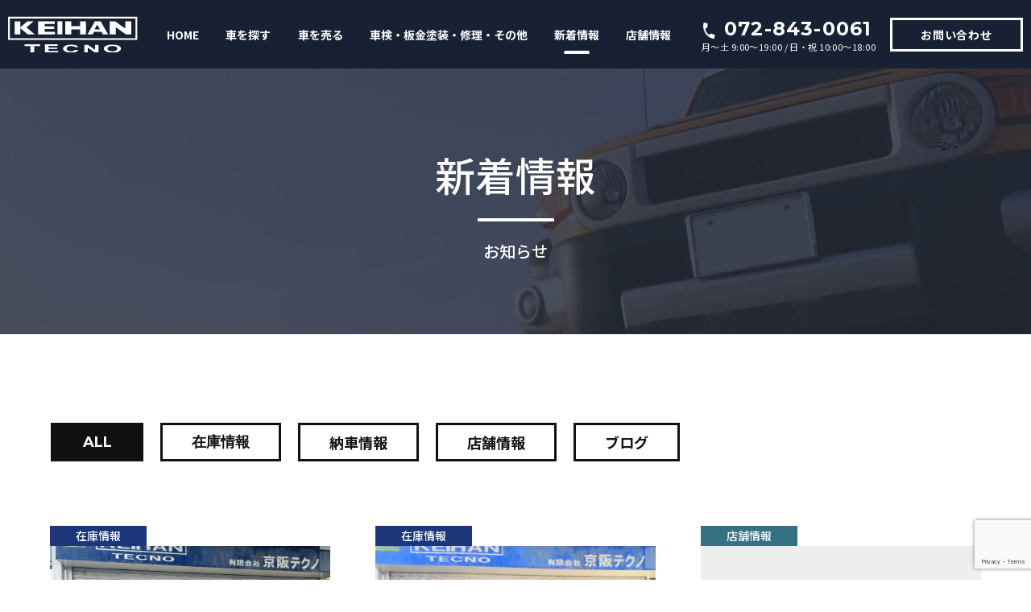

--- FILE ---
content_type: text/html; charset=UTF-8
request_url: https://keihan-tecno.com/news/?pager=3
body_size: 37316
content:
<!DOCTYPE html>
<html lang="ja" class="no-js">
  <head>
    <meta charset="UTF-8">
    <meta http-equiv="x-ua-compatible" content="ie=edge">
    <meta name="viewport" content="width=device-width, initial-scale=1">

    <!-- faviconの指定 -->
    <link rel="touch-icon" href="touch-icon.png">

    <meta name='robots' content='index, follow, max-image-preview:large, max-snippet:-1, max-video-preview:-1' />

	<!-- This site is optimized with the Yoast SEO plugin v16.7 - https://yoast.com/wordpress/plugins/seo/ -->
	<title>新着情報 | 有限会社 京阪テクノ - 大阪府枚方市のカーショップ</title>
	<meta name="description" content="大阪府枚方市のカーショップ【有限会社 京阪テクノ】の新着情報ページ。在庫情報や納車情報、店舗情報、ブログを掲載しております。随時更新してまいりますので、ぜひチェックしてみてくださいね。" />
	<link rel="canonical" href="https://keihan-tecno.com/news/" />
	<meta property="og:locale" content="ja_JP" />
	<meta property="og:type" content="article" />
	<meta property="og:title" content="新着情報 | 有限会社 京阪テクノ - 大阪府枚方市のカーショップ" />
	<meta property="og:description" content="大阪府枚方市のカーショップ【有限会社 京阪テクノ】の新着情報ページ。在庫情報や納車情報、店舗情報、ブログを掲載しております。随時更新してまいりますので、ぜひチェックしてみてくださいね。" />
	<meta property="og:url" content="https://keihan-tecno.com/news/" />
	<meta property="og:site_name" content="有限会社 京阪テクノ" />
	<meta property="article:modified_time" content="2021-07-14T02:37:19+00:00" />
	<meta name="twitter:card" content="summary_large_image" />
	<script type="application/ld+json" class="yoast-schema-graph">{"@context":"https://schema.org","@graph":[{"@type":"WebSite","@id":"https://keihan-tecno.com/#website","url":"https://keihan-tecno.com/","name":"\u6709\u9650\u4f1a\u793e \u4eac\u962a\u30c6\u30af\u30ce","description":"\u6709\u9650\u4f1a\u793e \u4eac\u962a\u30c6\u30af\u30ce - \u5927\u962a\u5e9c\u679a\u65b9\u5e02\u306e\u30ab\u30fc\u30b7\u30e7\u30c3\u30d7","potentialAction":[{"@type":"SearchAction","target":{"@type":"EntryPoint","urlTemplate":"https://keihan-tecno.com/?s={search_term_string}"},"query-input":"required name=search_term_string"}],"inLanguage":"ja"},{"@type":"WebPage","@id":"https://keihan-tecno.com/news/#webpage","url":"https://keihan-tecno.com/news/","name":"\u65b0\u7740\u60c5\u5831 | \u6709\u9650\u4f1a\u793e \u4eac\u962a\u30c6\u30af\u30ce - \u5927\u962a\u5e9c\u679a\u65b9\u5e02\u306e\u30ab\u30fc\u30b7\u30e7\u30c3\u30d7","isPartOf":{"@id":"https://keihan-tecno.com/#website"},"datePublished":"2021-06-01T07:13:26+00:00","dateModified":"2021-07-14T02:37:19+00:00","description":"\u5927\u962a\u5e9c\u679a\u65b9\u5e02\u306e\u30ab\u30fc\u30b7\u30e7\u30c3\u30d7\u3010\u6709\u9650\u4f1a\u793e \u4eac\u962a\u30c6\u30af\u30ce\u3011\u306e\u65b0\u7740\u60c5\u5831\u30da\u30fc\u30b8\u3002\u5728\u5eab\u60c5\u5831\u3084\u7d0d\u8eca\u60c5\u5831\u3001\u5e97\u8217\u60c5\u5831\u3001\u30d6\u30ed\u30b0\u3092\u63b2\u8f09\u3057\u3066\u304a\u308a\u307e\u3059\u3002\u968f\u6642\u66f4\u65b0\u3057\u3066\u307e\u3044\u308a\u307e\u3059\u306e\u3067\u3001\u305c\u3072\u30c1\u30a7\u30c3\u30af\u3057\u3066\u307f\u3066\u304f\u3060\u3055\u3044\u306d\u3002","breadcrumb":{"@id":"https://keihan-tecno.com/news/#breadcrumb"},"inLanguage":"ja","potentialAction":[{"@type":"ReadAction","target":["https://keihan-tecno.com/news/"]}]},{"@type":"BreadcrumbList","@id":"https://keihan-tecno.com/news/#breadcrumb","itemListElement":[{"@type":"ListItem","position":1,"name":"\u65b0\u7740\u60c5\u5831"}]}]}</script>
	<!-- / Yoast SEO plugin. -->


<link rel='dns-prefetch' href='//www.google.com' />
		<!-- This site uses the Google Analytics by MonsterInsights plugin v7.17.0 - Using Analytics tracking - https://www.monsterinsights.com/ -->
							<script src="//www.googletagmanager.com/gtag/js?id=UA-154008102-74"  type="text/javascript" data-cfasync="false"></script>
			<script type="text/javascript" data-cfasync="false">
				var mi_version = '7.17.0';
				var mi_track_user = true;
				var mi_no_track_reason = '';
				
								var disableStr = 'ga-disable-UA-154008102-74';

				/* Function to detect opted out users */
				function __gtagTrackerIsOptedOut() {
					return document.cookie.indexOf( disableStr + '=true' ) > - 1;
				}

				/* Disable tracking if the opt-out cookie exists. */
				if ( __gtagTrackerIsOptedOut() ) {
					window[disableStr] = true;
				}

				/* Opt-out function */
				function __gtagTrackerOptout() {
					document.cookie = disableStr + '=true; expires=Thu, 31 Dec 2099 23:59:59 UTC; path=/';
					window[disableStr] = true;
				}

				if ( 'undefined' === typeof gaOptout ) {
					function gaOptout() {
						__gtagTrackerOptout();
					}
				}
								window.dataLayer = window.dataLayer || [];
				if ( mi_track_user ) {
					function __gtagTracker() {dataLayer.push( arguments );}
					__gtagTracker( 'js', new Date() );
					__gtagTracker( 'set', {
						'developer_id.dZGIzZG' : true,
						                    });
					__gtagTracker( 'config', 'UA-154008102-74', {
						forceSSL:true,link_attribution:true,					} );
										window.gtag = __gtagTracker;										(
						function () {
							/* https://developers.google.com/analytics/devguides/collection/analyticsjs/ */
							/* ga and __gaTracker compatibility shim. */
							var noopfn = function () {
								return null;
							};
							var newtracker = function () {
								return new Tracker();
							};
							var Tracker = function () {
								return null;
							};
							var p = Tracker.prototype;
							p.get = noopfn;
							p.set = noopfn;
							p.send = function (){
								var args = Array.prototype.slice.call(arguments);
								args.unshift( 'send' );
								__gaTracker.apply(null, args);
							};
							var __gaTracker = function () {
								var len = arguments.length;
								if ( len === 0 ) {
									return;
								}
								var f = arguments[len - 1];
								if ( typeof f !== 'object' || f === null || typeof f.hitCallback !== 'function' ) {
									if ( 'send' === arguments[0] ) {
										var hitConverted, hitObject = false, action;
										if ( 'event' === arguments[1] ) {
											if ( 'undefined' !== typeof arguments[3] ) {
												hitObject = {
													'eventAction': arguments[3],
													'eventCategory': arguments[2],
													'eventLabel': arguments[4],
													'value': arguments[5] ? arguments[5] : 1,
												}
											}
										}
										if ( typeof arguments[2] === 'object' ) {
											hitObject = arguments[2];
										}
										if ( typeof arguments[5] === 'object' ) {
											Object.assign( hitObject, arguments[5] );
										}
										if ( 'undefined' !== typeof (
											arguments[1].hitType
										) ) {
											hitObject = arguments[1];
										}
										if ( hitObject ) {
											action = 'timing' === arguments[1].hitType ? 'timing_complete' : hitObject.eventAction;
											hitConverted = mapArgs( hitObject );
											__gtagTracker( 'event', action, hitConverted );
										}
									}
									return;
								}

								function mapArgs( args ) {
									var gaKey, hit = {};
									var gaMap = {
										'eventCategory': 'event_category',
										'eventAction': 'event_action',
										'eventLabel': 'event_label',
										'eventValue': 'event_value',
										'nonInteraction': 'non_interaction',
										'timingCategory': 'event_category',
										'timingVar': 'name',
										'timingValue': 'value',
										'timingLabel': 'event_label',
									};
									for ( gaKey in gaMap ) {
										if ( 'undefined' !== typeof args[gaKey] ) {
											hit[gaMap[gaKey]] = args[gaKey];
										}
									}
									return hit;
								}

								try {
									f.hitCallback();
								} catch ( ex ) {
								}
							};
							__gaTracker.create = newtracker;
							__gaTracker.getByName = newtracker;
							__gaTracker.getAll = function () {
								return [];
							};
							__gaTracker.remove = noopfn;
							__gaTracker.loaded = true;
							window['__gaTracker'] = __gaTracker;
						}
					)();
									} else {
										console.log( "" );
					( function () {
							function __gtagTracker() {
								return null;
							}
							window['__gtagTracker'] = __gtagTracker;
							window['gtag'] = __gtagTracker;
					} )();
									}
			</script>
				<!-- / Google Analytics by MonsterInsights -->
		<style id='wp-img-auto-sizes-contain-inline-css' type='text/css'>
img:is([sizes=auto i],[sizes^="auto," i]){contain-intrinsic-size:3000px 1500px}
/*# sourceURL=wp-img-auto-sizes-contain-inline-css */
</style>
<style id='classic-theme-styles-inline-css' type='text/css'>
/*! This file is auto-generated */
.wp-block-button__link{color:#fff;background-color:#32373c;border-radius:9999px;box-shadow:none;text-decoration:none;padding:calc(.667em + 2px) calc(1.333em + 2px);font-size:1.125em}.wp-block-file__button{background:#32373c;color:#fff;text-decoration:none}
/*# sourceURL=/wp-includes/css/classic-themes.min.css */
</style>
<link rel='stylesheet' id='contact-form-7-css' href='https://keihan-tecno.com/wp-content/plugins/contact-form-7/includes/css/styles.css?ver=5.4.2' type='text/css' media='all' />
<script type="text/javascript" id="monsterinsights-frontend-script-js-extra">
/* <![CDATA[ */
var monsterinsights_frontend = {"js_events_tracking":"true","download_extensions":"doc,pdf,ppt,zip,xls,docx,pptx,xlsx","inbound_paths":"[{\"path\":\"\\/go\\/\",\"label\":\"affiliate\"},{\"path\":\"\\/recommend\\/\",\"label\":\"affiliate\"}]","home_url":"https://keihan-tecno.com","hash_tracking":"false","ua":"UA-154008102-74"};
//# sourceURL=monsterinsights-frontend-script-js-extra
/* ]]> */
</script>
<script type="text/javascript" src="https://keihan-tecno.com/wp-content/plugins/google-analytics-for-wordpress/assets/js/frontend-gtag.min.js?ver=7.17.0" id="monsterinsights-frontend-script-js"></script>
<script type="text/javascript" src="https://keihan-tecno.com/wp-includes/js/jquery/jquery.min.js?ver=3.7.1" id="jquery-core-js"></script>
<script type="text/javascript" src="https://keihan-tecno.com/wp-includes/js/jquery/jquery-migrate.min.js?ver=3.4.1" id="jquery-migrate-js"></script>
<link rel='shortlink' href='https://keihan-tecno.com/?p=127' />
<style type="text/css">.recentcomments a{display:inline !important;padding:0 !important;margin:0 !important;}</style><style type="text/css">.broken_link, a.broken_link {
	text-decoration: line-through;
}</style>
    <!-- Noto Sans JP: normal + medium -->
    <link href="https://fonts.googleapis.com/css?family=Noto+Sans+JP:400,500,700&display=swap&subset=japanese" rel="stylesheet">

    <!-- Montserrat -->
    <link rel="preconnect" href="https://fonts.gstatic.com">
    <link href="https://fonts.googleapis.com/css2?family=Montserrat:wght@400;700&display=swap" rel="stylesheet">


    <link rel="stylesheet" href="https://keihan-tecno.com/wp-content/themes/my-theme/css/normalize.css">
    <link rel="stylesheet" href="https://keihan-tecno.com/wp-content/themes/my-theme/css/base.css">
    <!--<link rel="stylesheet" href="https://keihan-tecno.com/wp-content/themes/my-theme/css/font-awesome/css/font-awesome.min.css">-->
    <!--<link rel="stylesheet" href="https://keihan-tecno.com/wp-content/themes/my-theme/css/font-awesome5/web-fonts-with-css/css/fontawesome-all.min.css">-->
    <link rel="stylesheet" href="https://keihan-tecno.com/wp-content/themes/my-theme/css/font-awesome5/web-fonts-with-css/css/all.min.css">
    <link rel="stylesheet" href="https://keihan-tecno.com/wp-content/themes/my-theme/style.css?1769812643">
    <link rel="stylesheet" href="https://keihan-tecno.com/wp-content/themes/my-theme/responsive.css?1769812643">


    <!-- Slick -->
    <link rel="stylesheet" href="https://keihan-tecno.com/wp-content/themes/my-theme/js/slick/slick.css">
    <link rel="stylesheet" href="https://keihan-tecno.com/wp-content/themes/my-theme/js/slick/slick-theme.css">


    
    <!--[if lt IE 9]>
    <script src="https://keihan-tecno.com/wp-content/themes/my-theme/js/html5shiv.min.js"></script>
    <![endif]-->

    <!--[if (gte IE 6)&(lte IE 8)]>
    <script src="https://keihan-tecno.com/wp-content/themes/my-theme/js/selectivizr-min.js"></script>
    <![endif]-->

    <!--[if lt IE 8]>
    <link rel="stylesheet" href="https://keihan-tecno.com/wp-content/themes/my-theme/css/ie7.css">
    <![endif]-->

  <style id='global-styles-inline-css' type='text/css'>
:root{--wp--preset--aspect-ratio--square: 1;--wp--preset--aspect-ratio--4-3: 4/3;--wp--preset--aspect-ratio--3-4: 3/4;--wp--preset--aspect-ratio--3-2: 3/2;--wp--preset--aspect-ratio--2-3: 2/3;--wp--preset--aspect-ratio--16-9: 16/9;--wp--preset--aspect-ratio--9-16: 9/16;--wp--preset--color--black: #000000;--wp--preset--color--cyan-bluish-gray: #abb8c3;--wp--preset--color--white: #ffffff;--wp--preset--color--pale-pink: #f78da7;--wp--preset--color--vivid-red: #cf2e2e;--wp--preset--color--luminous-vivid-orange: #ff6900;--wp--preset--color--luminous-vivid-amber: #fcb900;--wp--preset--color--light-green-cyan: #7bdcb5;--wp--preset--color--vivid-green-cyan: #00d084;--wp--preset--color--pale-cyan-blue: #8ed1fc;--wp--preset--color--vivid-cyan-blue: #0693e3;--wp--preset--color--vivid-purple: #9b51e0;--wp--preset--gradient--vivid-cyan-blue-to-vivid-purple: linear-gradient(135deg,rgb(6,147,227) 0%,rgb(155,81,224) 100%);--wp--preset--gradient--light-green-cyan-to-vivid-green-cyan: linear-gradient(135deg,rgb(122,220,180) 0%,rgb(0,208,130) 100%);--wp--preset--gradient--luminous-vivid-amber-to-luminous-vivid-orange: linear-gradient(135deg,rgb(252,185,0) 0%,rgb(255,105,0) 100%);--wp--preset--gradient--luminous-vivid-orange-to-vivid-red: linear-gradient(135deg,rgb(255,105,0) 0%,rgb(207,46,46) 100%);--wp--preset--gradient--very-light-gray-to-cyan-bluish-gray: linear-gradient(135deg,rgb(238,238,238) 0%,rgb(169,184,195) 100%);--wp--preset--gradient--cool-to-warm-spectrum: linear-gradient(135deg,rgb(74,234,220) 0%,rgb(151,120,209) 20%,rgb(207,42,186) 40%,rgb(238,44,130) 60%,rgb(251,105,98) 80%,rgb(254,248,76) 100%);--wp--preset--gradient--blush-light-purple: linear-gradient(135deg,rgb(255,206,236) 0%,rgb(152,150,240) 100%);--wp--preset--gradient--blush-bordeaux: linear-gradient(135deg,rgb(254,205,165) 0%,rgb(254,45,45) 50%,rgb(107,0,62) 100%);--wp--preset--gradient--luminous-dusk: linear-gradient(135deg,rgb(255,203,112) 0%,rgb(199,81,192) 50%,rgb(65,88,208) 100%);--wp--preset--gradient--pale-ocean: linear-gradient(135deg,rgb(255,245,203) 0%,rgb(182,227,212) 50%,rgb(51,167,181) 100%);--wp--preset--gradient--electric-grass: linear-gradient(135deg,rgb(202,248,128) 0%,rgb(113,206,126) 100%);--wp--preset--gradient--midnight: linear-gradient(135deg,rgb(2,3,129) 0%,rgb(40,116,252) 100%);--wp--preset--font-size--small: 13px;--wp--preset--font-size--medium: 20px;--wp--preset--font-size--large: 36px;--wp--preset--font-size--x-large: 42px;--wp--preset--spacing--20: 0.44rem;--wp--preset--spacing--30: 0.67rem;--wp--preset--spacing--40: 1rem;--wp--preset--spacing--50: 1.5rem;--wp--preset--spacing--60: 2.25rem;--wp--preset--spacing--70: 3.38rem;--wp--preset--spacing--80: 5.06rem;--wp--preset--shadow--natural: 6px 6px 9px rgba(0, 0, 0, 0.2);--wp--preset--shadow--deep: 12px 12px 50px rgba(0, 0, 0, 0.4);--wp--preset--shadow--sharp: 6px 6px 0px rgba(0, 0, 0, 0.2);--wp--preset--shadow--outlined: 6px 6px 0px -3px rgb(255, 255, 255), 6px 6px rgb(0, 0, 0);--wp--preset--shadow--crisp: 6px 6px 0px rgb(0, 0, 0);}:where(.is-layout-flex){gap: 0.5em;}:where(.is-layout-grid){gap: 0.5em;}body .is-layout-flex{display: flex;}.is-layout-flex{flex-wrap: wrap;align-items: center;}.is-layout-flex > :is(*, div){margin: 0;}body .is-layout-grid{display: grid;}.is-layout-grid > :is(*, div){margin: 0;}:where(.wp-block-columns.is-layout-flex){gap: 2em;}:where(.wp-block-columns.is-layout-grid){gap: 2em;}:where(.wp-block-post-template.is-layout-flex){gap: 1.25em;}:where(.wp-block-post-template.is-layout-grid){gap: 1.25em;}.has-black-color{color: var(--wp--preset--color--black) !important;}.has-cyan-bluish-gray-color{color: var(--wp--preset--color--cyan-bluish-gray) !important;}.has-white-color{color: var(--wp--preset--color--white) !important;}.has-pale-pink-color{color: var(--wp--preset--color--pale-pink) !important;}.has-vivid-red-color{color: var(--wp--preset--color--vivid-red) !important;}.has-luminous-vivid-orange-color{color: var(--wp--preset--color--luminous-vivid-orange) !important;}.has-luminous-vivid-amber-color{color: var(--wp--preset--color--luminous-vivid-amber) !important;}.has-light-green-cyan-color{color: var(--wp--preset--color--light-green-cyan) !important;}.has-vivid-green-cyan-color{color: var(--wp--preset--color--vivid-green-cyan) !important;}.has-pale-cyan-blue-color{color: var(--wp--preset--color--pale-cyan-blue) !important;}.has-vivid-cyan-blue-color{color: var(--wp--preset--color--vivid-cyan-blue) !important;}.has-vivid-purple-color{color: var(--wp--preset--color--vivid-purple) !important;}.has-black-background-color{background-color: var(--wp--preset--color--black) !important;}.has-cyan-bluish-gray-background-color{background-color: var(--wp--preset--color--cyan-bluish-gray) !important;}.has-white-background-color{background-color: var(--wp--preset--color--white) !important;}.has-pale-pink-background-color{background-color: var(--wp--preset--color--pale-pink) !important;}.has-vivid-red-background-color{background-color: var(--wp--preset--color--vivid-red) !important;}.has-luminous-vivid-orange-background-color{background-color: var(--wp--preset--color--luminous-vivid-orange) !important;}.has-luminous-vivid-amber-background-color{background-color: var(--wp--preset--color--luminous-vivid-amber) !important;}.has-light-green-cyan-background-color{background-color: var(--wp--preset--color--light-green-cyan) !important;}.has-vivid-green-cyan-background-color{background-color: var(--wp--preset--color--vivid-green-cyan) !important;}.has-pale-cyan-blue-background-color{background-color: var(--wp--preset--color--pale-cyan-blue) !important;}.has-vivid-cyan-blue-background-color{background-color: var(--wp--preset--color--vivid-cyan-blue) !important;}.has-vivid-purple-background-color{background-color: var(--wp--preset--color--vivid-purple) !important;}.has-black-border-color{border-color: var(--wp--preset--color--black) !important;}.has-cyan-bluish-gray-border-color{border-color: var(--wp--preset--color--cyan-bluish-gray) !important;}.has-white-border-color{border-color: var(--wp--preset--color--white) !important;}.has-pale-pink-border-color{border-color: var(--wp--preset--color--pale-pink) !important;}.has-vivid-red-border-color{border-color: var(--wp--preset--color--vivid-red) !important;}.has-luminous-vivid-orange-border-color{border-color: var(--wp--preset--color--luminous-vivid-orange) !important;}.has-luminous-vivid-amber-border-color{border-color: var(--wp--preset--color--luminous-vivid-amber) !important;}.has-light-green-cyan-border-color{border-color: var(--wp--preset--color--light-green-cyan) !important;}.has-vivid-green-cyan-border-color{border-color: var(--wp--preset--color--vivid-green-cyan) !important;}.has-pale-cyan-blue-border-color{border-color: var(--wp--preset--color--pale-cyan-blue) !important;}.has-vivid-cyan-blue-border-color{border-color: var(--wp--preset--color--vivid-cyan-blue) !important;}.has-vivid-purple-border-color{border-color: var(--wp--preset--color--vivid-purple) !important;}.has-vivid-cyan-blue-to-vivid-purple-gradient-background{background: var(--wp--preset--gradient--vivid-cyan-blue-to-vivid-purple) !important;}.has-light-green-cyan-to-vivid-green-cyan-gradient-background{background: var(--wp--preset--gradient--light-green-cyan-to-vivid-green-cyan) !important;}.has-luminous-vivid-amber-to-luminous-vivid-orange-gradient-background{background: var(--wp--preset--gradient--luminous-vivid-amber-to-luminous-vivid-orange) !important;}.has-luminous-vivid-orange-to-vivid-red-gradient-background{background: var(--wp--preset--gradient--luminous-vivid-orange-to-vivid-red) !important;}.has-very-light-gray-to-cyan-bluish-gray-gradient-background{background: var(--wp--preset--gradient--very-light-gray-to-cyan-bluish-gray) !important;}.has-cool-to-warm-spectrum-gradient-background{background: var(--wp--preset--gradient--cool-to-warm-spectrum) !important;}.has-blush-light-purple-gradient-background{background: var(--wp--preset--gradient--blush-light-purple) !important;}.has-blush-bordeaux-gradient-background{background: var(--wp--preset--gradient--blush-bordeaux) !important;}.has-luminous-dusk-gradient-background{background: var(--wp--preset--gradient--luminous-dusk) !important;}.has-pale-ocean-gradient-background{background: var(--wp--preset--gradient--pale-ocean) !important;}.has-electric-grass-gradient-background{background: var(--wp--preset--gradient--electric-grass) !important;}.has-midnight-gradient-background{background: var(--wp--preset--gradient--midnight) !important;}.has-small-font-size{font-size: var(--wp--preset--font-size--small) !important;}.has-medium-font-size{font-size: var(--wp--preset--font-size--medium) !important;}.has-large-font-size{font-size: var(--wp--preset--font-size--large) !important;}.has-x-large-font-size{font-size: var(--wp--preset--font-size--x-large) !important;}
/*# sourceURL=global-styles-inline-css */
</style>
</head>

    <body class="wp-singular page-template-default page page-id-127 wp-theme-my-theme pg_slug_news">
    <div class="wrapper">
      <header>
        <div class="hdr1">
          <div class="hdr_logo">
                                      <div class="logo">
                <a href="https://keihan-tecno.com"><img src="/img/logo.svg" alt="輸入車・国産車の新車・中古車のご購入・メンテナンスのことなら京阪テクノへ"></a>
              </div>
                      </div>
          <nav class="gnav">
            <ul>
              <li><a href="https://keihan-tecno.com">HOME</a></li>
              <li><a href="/search/">車を探す</a></li>
              <li><a href="/sell/">車を売る</a></li>
              <li><a href="/service/">車検・板金塗装・修理・その他</a></li>
              <li><a href="/news/">新着情報</a></li>
              <li><a href="/information/">店舗情報</a></li>
			  <!--<li><a href="/recruit/">採用情報</a></li>-->
            </ul>
          </nav>
          <div class="hdr_contact">              
            <a class="tel" href="tel:072-843-0061">
              <p class="num en">072-843-0061</p>
              <p class="min">月〜土 9:00～19:00 / 日・祝 10:00～18:00</p>
            </a>
            <a class="hdr_formlink" href="/contact/">お問い合わせ</a>
          </div>
        </div>

      </header>


                      <div class="pg_header" style="background-image: url('https://keihan-tecno.com/wp-content/uploads/2021/05/hdr_news.jpg');">
          <div class="container">
            <h1 class="tt1">新着情報<span>お知らせ</span></h1>
          </div>
        </div>
      

      <div class="main">
        






<div class="pg_news">

  <div class="container">

    <ul class="search_cat">      
      <li class="on en"><a href="/news/">ALL</a></li><li class=" en"><a href="/news/?s_stock=1">在庫情報</a></li><li class=""><a href="/news/?s_cat=3">納車情報</a></li><li class=""><a href="/news/?s_cat=4">店舗情報</a></li><li class=""><a href="/news/?s_cat=6">ブログ</a></li>    </ul>

          <div class="news_list">
                  <div class="news_item">
            <a href="https://keihan-tecno.com/search/756/">
                            <div class="category"><span class="cat_stock">在庫情報</span></div>
              <div class="img" style="background: url(https://keihan-tecno.com/wp-content/uploads/2022/12/U00040532598_001-1024x768.jpg) no-repeat center / cover;"></div>
              <div class="meta en">
                <span class="date">2022.12.26</span>
                              </div>
              <div class="title">スマート フォーフォー</div>
            </a>
          </div>
                    <div class="news_item">
            <a href="https://keihan-tecno.com/search/723/">
                            <div class="category"><span class="cat_stock">在庫情報</span></div>
              <div class="img" style="background: url(https://keihan-tecno.com/wp-content/uploads/2022/12/U00040465595_001-1024x768.jpg) no-repeat center / cover;"></div>
              <div class="meta en">
                <span class="date">2022.12.26</span>
                              </div>
              <div class="title">スズキ ジムニーシエラ</div>
            </a>
          </div>
                    <div class="news_item">
            <a href="https://keihan-tecno.com/news/715/">
                            <div class="category"><span class="cat_info">店舗情報</span></div>
              <div class="img" style="background: url(/img/dammy.jpg) no-repeat center / cover;"></div>
              <div class="meta en">
                <span class="date">2022.12.26</span>
                              </div>
              <div class="title">年末年始お休みのお知らせ</div>
            </a>
          </div>
                    <div class="news_item">
            <a href="https://keihan-tecno.com/search/649/">
                            <div class="category"><span class="cat_stock">在庫情報</span></div>
              <div class="img" style="background: url(https://keihan-tecno.com/wp-content/uploads/2022/08/U00038995599_001L.jpg) no-repeat center / cover;"></div>
              <div class="meta en">
                <span class="date">2022.08.04</span>
                              </div>
              <div class="title">スズキ エブリイ</div>
            </a>
          </div>
                    <div class="news_item">
            <a href="https://keihan-tecno.com/search/623/">
                            <div class="category"><span class="cat_stock">在庫情報</span></div>
              <div class="img" style="background: url(https://keihan-tecno.com/wp-content/uploads/2022/08/U00038994732_001L.jpg) no-repeat center / cover;"></div>
              <div class="meta en">
                <span class="date">2022.08.04</span>
                              </div>
              <div class="title">ルノー カングー</div>
            </a>
          </div>
                    <div class="news_item">
            <a href="https://keihan-tecno.com/news/621/">
                            <div class="category"><span class="cat_info">店舗情報</span></div>
              <div class="img" style="background: url(/img/dammy.jpg) no-repeat center / cover;"></div>
              <div class="meta en">
                <span class="date">2022.08.04</span>
                              </div>
              <div class="title">お盆休みのお知らせ</div>
            </a>
          </div>
                    <div class="news_item">
            <a href="https://keihan-tecno.com/search/563/">
                            <div class="category"><span class="cat_stock">在庫情報</span></div>
              <div class="img" style="background: url(https://keihan-tecno.com/wp-content/uploads/2022/05/U00038231859_001L.jpg) no-repeat center / cover;"></div>
              <div class="meta en">
                <span class="date">2022.05.10</span>
                              </div>
              <div class="title">ポルシェ マカン</div>
            </a>
          </div>
                    <div class="news_item">
            <a href="https://keihan-tecno.com/search/532/">
                            <div class="category"><span class="cat_stock">在庫情報</span></div>
              <div class="img" style="background: url(https://keihan-tecno.com/wp-content/uploads/2022/04/U00038111727_001L.jpg) no-repeat center / cover;"></div>
              <div class="meta en">
                <span class="date">2022.04.27</span>
                              </div>
              <div class="title">ジープ パトリオット</div>
            </a>
          </div>
                    <div class="news_item">
            <a href="https://keihan-tecno.com/search/506/">
                            <div class="category"><span class="cat_stock">在庫情報</span></div>
              <div class="img" style="background: url(https://keihan-tecno.com/wp-content/uploads/2022/04/U00038111098_001L.jpg) no-repeat center / cover;"></div>
              <div class="meta en">
                <span class="date">2022.04.27</span>
                              </div>
              <div class="title">アウディ A6アバント</div>
            </a>
          </div>
                    <div class="news_item">
            <a href="https://keihan-tecno.com/search/482/">
                            <div class="category"><span class="cat_stock">在庫情報</span></div>
              <div class="img" style="background: url(https://keihan-tecno.com/wp-content/uploads/2022/04/U00038111491_001L.jpg) no-repeat center / cover;"></div>
              <div class="meta en">
                <span class="date">2022.04.27</span>
                              </div>
              <div class="title">メルセデス・ベンツ GLKクラス</div>
            </a>
          </div>
                    <div class="news_item">
            <a href="https://keihan-tecno.com/news/477/">
                            <div class="category"><span class="cat_info">店舗情報</span></div>
              <div class="img" style="background: url(/img/dammy.jpg) no-repeat center / cover;"></div>
              <div class="meta en">
                <span class="date">2022.04.21</span>
                              </div>
              <div class="title">GWお休みのお知らせ</div>
            </a>
          </div>
                    <div class="news_item">
            <a href="https://keihan-tecno.com/search/453/">
                            <div class="category"><span class="cat_stock">在庫情報</span></div>
              <div class="img" style="background: url(https://keihan-tecno.com/wp-content/uploads/2022/04/U00037365174_001L.jpg) no-repeat center / cover;"></div>
              <div class="meta en">
                <span class="date">2022.04.21</span>
                              </div>
              <div class="title">メルセデスＡＭＧ GT</div>
            </a>
          </div>
                </div>

      <nav class="navigation pagination"><div class="nav-links"><a class="page-numbers" href="/news/?pager=1"><i class="fa fa-angle-double-left" aria-hidden="true"></i></a>
<a class="page-numbers" href="/news/?pager=2"><i class="fa fa-angle-left" aria-hidden="true"></i></a>
<a class="page-numbers" href="/news/?pager=1">1</a>
<a class="page-numbers" href="/news/?pager=2">2</a>
<span class="page-numbers current">3</span>
<a class="page-numbers" href="/news/?pager=4">4</a>
<a class="page-numbers" href="/news/?pager=4"><i class="fa fa-angle-right" aria-hidden="true"></i></a>
<a class="page-numbers" href="/news/?pager=4"><i class="fa fa-angle-double-right" aria-hidden="true"></i></a></div></nav>  </div>
</div>

  <div class="cmn_contact">
    <div class="container">
      <div class="bg">
        <div class="home_ttl">
          <p class="en">CONTACT</p>
          <h2 class="ttl">お問い合わせ</h2>
        </div>
        <a class="link" href="/contact/">お問い合わせはこちら</a>
      </div>
    </div>
  </div>

</div><!-- .main -->

<footer>

  <div class="ftr1" id="info">
    <div class="container">
      <div class="home_ttl">
        <p class="en">INFO</p>
        <h2 class="ttl">店舗情報</h2>
      </div>
      <div class="flex">
        <div class="txt">
          <p class="ttl">有限会社 京阪テクノ</p>
          <p class="desc">安心・安全なカーライフをフルサポートさせて頂きます</p>
          <div class="ov">
            <dl>
              <dt>法人名</dt>
              <dd class="en">有限会社京阪テクノ</dd>
            </dl>
            <dl>
              <dt>住　所</dt>
              <dd class="en">大阪府枚方市山之上東町8-10</dd>
            </dl>
            <dl>
              <dt>営業時間</dt>
              <dd class="en">月〜土 9:00～19:00 / 日・祝 10:00～18:00</dd>
            </dl>
            <dl>
              <dt>定休日</dt>
              <dd class="en">年中無休</dd>
            </dl>
            <dl>
              <dt>TEL</dt>
              <dd class="en">072-843-0061</dd>
            </dl>
			<dl>
              <dt>適格請求書発行事業者登録番号</dt>
              <dd class="en">T6120002076112</dd>
            </dl>
			<dl>
              <dt>勧誘方針</dt>
              <dd class="en">詳細は<a href="https://keihan-tecno.com/news/1807/">【こちら】</a></dd>
            </dl>
          </div>
          <p class="min">近畿運輸支局認証工場</p>
        </div>
        <div class="img">
          <img src="/img/top/info_company.jpg?1" alt="店舗外観">
        </div>
      </div>
    </div>
  </div>

  <div class="ftr2">
    <iframe src="https://www.google.com/maps/embed?pb=!1m18!1m12!1m3!1d13189.50773014826!2d135.6494878233014!3d34.80328127568556!2m3!1f0!2f0!3f0!3m2!1i1024!2i768!4f13.1!3m3!1m2!1s0x60011c3d7567bb57%3A0x545d7bd613d57f78!2z44CSNTczLTAwNDEg5aSn6Ziq5bqc5p6a5pa55biC5bGx5LmL5LiK5p2x55S677yY4oiS77yR77yQ!5e0!3m2!1sja!2sjp!4v1622010510669!5m2!1sja!2sjp" width="600" height="509" style="border:0;" allowfullscreen="" loading="lazy"></iframe>
  </div>

  <div class="ftr3"> 
    <a class="icon" href="https://www.instagram.com/keihantecno/" target="_blank" rel="noopener"><img src="/img/f_insta.svg" alt="Instagram"></a>
    <a class="icon" href="https://www.facebook.com/%E6%9C%89%E9%99%90%E4%BC%9A%E7%A4%BE-%E4%BA%AC%E9%98%AA%E3%83%86%E3%82%AF%E3%83%8E-1456614487907514/" target="_blank" rel="noopener"><img src="/img/f_fb.svg" alt="Facebook"></a>
  </div>
    
    <a class="icon blogj" href="http://keihantecno.blog76.fc2.com/" target="_blank" rel="noopener">旧ブログはこちら</a>
  
  <div class="pagetop en"><a href="#"><img src="/img/f_pagetop.svg" alt="ページトップへ"></a></div>
  
  <div class="copy">Copyright &copy; <a href="https://keihan-tecno.com">KEIHAN TECNO</a> All Right Reserved.</div>
</footer>

<div class="footer_fix">
  <ul>
    <li class="btn1"><a href="/contact/"><i class="fas fa-envelope"></i> お問い合わせ</a></li>
    <li class="btn1"><a href="tel:072-843-0061"><i class="fas fa-mobile-alt"></i> お電話</a></li>
    <li class="btn2"><a href="javascript: void(0);" class="gnav_open">
        <i class="fa fa-bars" aria-hidden="true"></i>
        <span>MENU</span>
      </a></li>
  </ul>
</div>


</div><!-- .wrapper -->

<script type="speculationrules">
{"prefetch":[{"source":"document","where":{"and":[{"href_matches":"/*"},{"not":{"href_matches":["/wp-*.php","/wp-admin/*","/wp-content/uploads/*","/wp-content/*","/wp-content/plugins/*","/wp-content/themes/my-theme/*","/*\\?(.+)"]}},{"not":{"selector_matches":"a[rel~=\"nofollow\"]"}},{"not":{"selector_matches":".no-prefetch, .no-prefetch a"}}]},"eagerness":"conservative"}]}
</script>
<script type="text/javascript" src="https://keihan-tecno.com/wp-includes/js/dist/vendor/wp-polyfill.min.js?ver=3.15.0" id="wp-polyfill-js"></script>
<script type="text/javascript" id="contact-form-7-js-extra">
/* <![CDATA[ */
var wpcf7 = {"api":{"root":"https://keihan-tecno.com/wp-json/","namespace":"contact-form-7/v1"}};
//# sourceURL=contact-form-7-js-extra
/* ]]> */
</script>
<script type="text/javascript" src="https://keihan-tecno.com/wp-content/plugins/contact-form-7/includes/js/index.js?ver=5.4.2" id="contact-form-7-js"></script>
<script type="text/javascript" src="https://www.google.com/recaptcha/api.js?render=6Lej-psbAAAAABtSPkjoU7tyEGSqRtEjkG_ISdfy&amp;ver=3.0" id="google-recaptcha-js"></script>
<script type="text/javascript" id="wpcf7-recaptcha-js-extra">
/* <![CDATA[ */
var wpcf7_recaptcha = {"sitekey":"6Lej-psbAAAAABtSPkjoU7tyEGSqRtEjkG_ISdfy","actions":{"homepage":"homepage","contactform":"contactform"}};
//# sourceURL=wpcf7-recaptcha-js-extra
/* ]]> */
</script>
<script type="text/javascript" src="https://keihan-tecno.com/wp-content/plugins/contact-form-7/modules/recaptcha/index.js?ver=5.4.2" id="wpcf7-recaptcha-js"></script>

<script>var API_URL = 'https://keihan-tecno.com/wp-content/themes/my-theme/api/';</script>    
<!-- Slick -->
<script src="https://keihan-tecno.com/wp-content/themes/my-theme/js/slick/slick.min.js"></script>    
<script src="https://keihan-tecno.com/wp-content/themes/my-theme/js/main.js?1769812643"></script>
</body>
</html>


--- FILE ---
content_type: text/html; charset=utf-8
request_url: https://www.google.com/recaptcha/api2/anchor?ar=1&k=6Lej-psbAAAAABtSPkjoU7tyEGSqRtEjkG_ISdfy&co=aHR0cHM6Ly9rZWloYW4tdGVjbm8uY29tOjQ0Mw..&hl=en&v=N67nZn4AqZkNcbeMu4prBgzg&size=invisible&anchor-ms=20000&execute-ms=30000&cb=t1jsuo52ttpa
body_size: 49660
content:
<!DOCTYPE HTML><html dir="ltr" lang="en"><head><meta http-equiv="Content-Type" content="text/html; charset=UTF-8">
<meta http-equiv="X-UA-Compatible" content="IE=edge">
<title>reCAPTCHA</title>
<style type="text/css">
/* cyrillic-ext */
@font-face {
  font-family: 'Roboto';
  font-style: normal;
  font-weight: 400;
  font-stretch: 100%;
  src: url(//fonts.gstatic.com/s/roboto/v48/KFO7CnqEu92Fr1ME7kSn66aGLdTylUAMa3GUBHMdazTgWw.woff2) format('woff2');
  unicode-range: U+0460-052F, U+1C80-1C8A, U+20B4, U+2DE0-2DFF, U+A640-A69F, U+FE2E-FE2F;
}
/* cyrillic */
@font-face {
  font-family: 'Roboto';
  font-style: normal;
  font-weight: 400;
  font-stretch: 100%;
  src: url(//fonts.gstatic.com/s/roboto/v48/KFO7CnqEu92Fr1ME7kSn66aGLdTylUAMa3iUBHMdazTgWw.woff2) format('woff2');
  unicode-range: U+0301, U+0400-045F, U+0490-0491, U+04B0-04B1, U+2116;
}
/* greek-ext */
@font-face {
  font-family: 'Roboto';
  font-style: normal;
  font-weight: 400;
  font-stretch: 100%;
  src: url(//fonts.gstatic.com/s/roboto/v48/KFO7CnqEu92Fr1ME7kSn66aGLdTylUAMa3CUBHMdazTgWw.woff2) format('woff2');
  unicode-range: U+1F00-1FFF;
}
/* greek */
@font-face {
  font-family: 'Roboto';
  font-style: normal;
  font-weight: 400;
  font-stretch: 100%;
  src: url(//fonts.gstatic.com/s/roboto/v48/KFO7CnqEu92Fr1ME7kSn66aGLdTylUAMa3-UBHMdazTgWw.woff2) format('woff2');
  unicode-range: U+0370-0377, U+037A-037F, U+0384-038A, U+038C, U+038E-03A1, U+03A3-03FF;
}
/* math */
@font-face {
  font-family: 'Roboto';
  font-style: normal;
  font-weight: 400;
  font-stretch: 100%;
  src: url(//fonts.gstatic.com/s/roboto/v48/KFO7CnqEu92Fr1ME7kSn66aGLdTylUAMawCUBHMdazTgWw.woff2) format('woff2');
  unicode-range: U+0302-0303, U+0305, U+0307-0308, U+0310, U+0312, U+0315, U+031A, U+0326-0327, U+032C, U+032F-0330, U+0332-0333, U+0338, U+033A, U+0346, U+034D, U+0391-03A1, U+03A3-03A9, U+03B1-03C9, U+03D1, U+03D5-03D6, U+03F0-03F1, U+03F4-03F5, U+2016-2017, U+2034-2038, U+203C, U+2040, U+2043, U+2047, U+2050, U+2057, U+205F, U+2070-2071, U+2074-208E, U+2090-209C, U+20D0-20DC, U+20E1, U+20E5-20EF, U+2100-2112, U+2114-2115, U+2117-2121, U+2123-214F, U+2190, U+2192, U+2194-21AE, U+21B0-21E5, U+21F1-21F2, U+21F4-2211, U+2213-2214, U+2216-22FF, U+2308-230B, U+2310, U+2319, U+231C-2321, U+2336-237A, U+237C, U+2395, U+239B-23B7, U+23D0, U+23DC-23E1, U+2474-2475, U+25AF, U+25B3, U+25B7, U+25BD, U+25C1, U+25CA, U+25CC, U+25FB, U+266D-266F, U+27C0-27FF, U+2900-2AFF, U+2B0E-2B11, U+2B30-2B4C, U+2BFE, U+3030, U+FF5B, U+FF5D, U+1D400-1D7FF, U+1EE00-1EEFF;
}
/* symbols */
@font-face {
  font-family: 'Roboto';
  font-style: normal;
  font-weight: 400;
  font-stretch: 100%;
  src: url(//fonts.gstatic.com/s/roboto/v48/KFO7CnqEu92Fr1ME7kSn66aGLdTylUAMaxKUBHMdazTgWw.woff2) format('woff2');
  unicode-range: U+0001-000C, U+000E-001F, U+007F-009F, U+20DD-20E0, U+20E2-20E4, U+2150-218F, U+2190, U+2192, U+2194-2199, U+21AF, U+21E6-21F0, U+21F3, U+2218-2219, U+2299, U+22C4-22C6, U+2300-243F, U+2440-244A, U+2460-24FF, U+25A0-27BF, U+2800-28FF, U+2921-2922, U+2981, U+29BF, U+29EB, U+2B00-2BFF, U+4DC0-4DFF, U+FFF9-FFFB, U+10140-1018E, U+10190-1019C, U+101A0, U+101D0-101FD, U+102E0-102FB, U+10E60-10E7E, U+1D2C0-1D2D3, U+1D2E0-1D37F, U+1F000-1F0FF, U+1F100-1F1AD, U+1F1E6-1F1FF, U+1F30D-1F30F, U+1F315, U+1F31C, U+1F31E, U+1F320-1F32C, U+1F336, U+1F378, U+1F37D, U+1F382, U+1F393-1F39F, U+1F3A7-1F3A8, U+1F3AC-1F3AF, U+1F3C2, U+1F3C4-1F3C6, U+1F3CA-1F3CE, U+1F3D4-1F3E0, U+1F3ED, U+1F3F1-1F3F3, U+1F3F5-1F3F7, U+1F408, U+1F415, U+1F41F, U+1F426, U+1F43F, U+1F441-1F442, U+1F444, U+1F446-1F449, U+1F44C-1F44E, U+1F453, U+1F46A, U+1F47D, U+1F4A3, U+1F4B0, U+1F4B3, U+1F4B9, U+1F4BB, U+1F4BF, U+1F4C8-1F4CB, U+1F4D6, U+1F4DA, U+1F4DF, U+1F4E3-1F4E6, U+1F4EA-1F4ED, U+1F4F7, U+1F4F9-1F4FB, U+1F4FD-1F4FE, U+1F503, U+1F507-1F50B, U+1F50D, U+1F512-1F513, U+1F53E-1F54A, U+1F54F-1F5FA, U+1F610, U+1F650-1F67F, U+1F687, U+1F68D, U+1F691, U+1F694, U+1F698, U+1F6AD, U+1F6B2, U+1F6B9-1F6BA, U+1F6BC, U+1F6C6-1F6CF, U+1F6D3-1F6D7, U+1F6E0-1F6EA, U+1F6F0-1F6F3, U+1F6F7-1F6FC, U+1F700-1F7FF, U+1F800-1F80B, U+1F810-1F847, U+1F850-1F859, U+1F860-1F887, U+1F890-1F8AD, U+1F8B0-1F8BB, U+1F8C0-1F8C1, U+1F900-1F90B, U+1F93B, U+1F946, U+1F984, U+1F996, U+1F9E9, U+1FA00-1FA6F, U+1FA70-1FA7C, U+1FA80-1FA89, U+1FA8F-1FAC6, U+1FACE-1FADC, U+1FADF-1FAE9, U+1FAF0-1FAF8, U+1FB00-1FBFF;
}
/* vietnamese */
@font-face {
  font-family: 'Roboto';
  font-style: normal;
  font-weight: 400;
  font-stretch: 100%;
  src: url(//fonts.gstatic.com/s/roboto/v48/KFO7CnqEu92Fr1ME7kSn66aGLdTylUAMa3OUBHMdazTgWw.woff2) format('woff2');
  unicode-range: U+0102-0103, U+0110-0111, U+0128-0129, U+0168-0169, U+01A0-01A1, U+01AF-01B0, U+0300-0301, U+0303-0304, U+0308-0309, U+0323, U+0329, U+1EA0-1EF9, U+20AB;
}
/* latin-ext */
@font-face {
  font-family: 'Roboto';
  font-style: normal;
  font-weight: 400;
  font-stretch: 100%;
  src: url(//fonts.gstatic.com/s/roboto/v48/KFO7CnqEu92Fr1ME7kSn66aGLdTylUAMa3KUBHMdazTgWw.woff2) format('woff2');
  unicode-range: U+0100-02BA, U+02BD-02C5, U+02C7-02CC, U+02CE-02D7, U+02DD-02FF, U+0304, U+0308, U+0329, U+1D00-1DBF, U+1E00-1E9F, U+1EF2-1EFF, U+2020, U+20A0-20AB, U+20AD-20C0, U+2113, U+2C60-2C7F, U+A720-A7FF;
}
/* latin */
@font-face {
  font-family: 'Roboto';
  font-style: normal;
  font-weight: 400;
  font-stretch: 100%;
  src: url(//fonts.gstatic.com/s/roboto/v48/KFO7CnqEu92Fr1ME7kSn66aGLdTylUAMa3yUBHMdazQ.woff2) format('woff2');
  unicode-range: U+0000-00FF, U+0131, U+0152-0153, U+02BB-02BC, U+02C6, U+02DA, U+02DC, U+0304, U+0308, U+0329, U+2000-206F, U+20AC, U+2122, U+2191, U+2193, U+2212, U+2215, U+FEFF, U+FFFD;
}
/* cyrillic-ext */
@font-face {
  font-family: 'Roboto';
  font-style: normal;
  font-weight: 500;
  font-stretch: 100%;
  src: url(//fonts.gstatic.com/s/roboto/v48/KFO7CnqEu92Fr1ME7kSn66aGLdTylUAMa3GUBHMdazTgWw.woff2) format('woff2');
  unicode-range: U+0460-052F, U+1C80-1C8A, U+20B4, U+2DE0-2DFF, U+A640-A69F, U+FE2E-FE2F;
}
/* cyrillic */
@font-face {
  font-family: 'Roboto';
  font-style: normal;
  font-weight: 500;
  font-stretch: 100%;
  src: url(//fonts.gstatic.com/s/roboto/v48/KFO7CnqEu92Fr1ME7kSn66aGLdTylUAMa3iUBHMdazTgWw.woff2) format('woff2');
  unicode-range: U+0301, U+0400-045F, U+0490-0491, U+04B0-04B1, U+2116;
}
/* greek-ext */
@font-face {
  font-family: 'Roboto';
  font-style: normal;
  font-weight: 500;
  font-stretch: 100%;
  src: url(//fonts.gstatic.com/s/roboto/v48/KFO7CnqEu92Fr1ME7kSn66aGLdTylUAMa3CUBHMdazTgWw.woff2) format('woff2');
  unicode-range: U+1F00-1FFF;
}
/* greek */
@font-face {
  font-family: 'Roboto';
  font-style: normal;
  font-weight: 500;
  font-stretch: 100%;
  src: url(//fonts.gstatic.com/s/roboto/v48/KFO7CnqEu92Fr1ME7kSn66aGLdTylUAMa3-UBHMdazTgWw.woff2) format('woff2');
  unicode-range: U+0370-0377, U+037A-037F, U+0384-038A, U+038C, U+038E-03A1, U+03A3-03FF;
}
/* math */
@font-face {
  font-family: 'Roboto';
  font-style: normal;
  font-weight: 500;
  font-stretch: 100%;
  src: url(//fonts.gstatic.com/s/roboto/v48/KFO7CnqEu92Fr1ME7kSn66aGLdTylUAMawCUBHMdazTgWw.woff2) format('woff2');
  unicode-range: U+0302-0303, U+0305, U+0307-0308, U+0310, U+0312, U+0315, U+031A, U+0326-0327, U+032C, U+032F-0330, U+0332-0333, U+0338, U+033A, U+0346, U+034D, U+0391-03A1, U+03A3-03A9, U+03B1-03C9, U+03D1, U+03D5-03D6, U+03F0-03F1, U+03F4-03F5, U+2016-2017, U+2034-2038, U+203C, U+2040, U+2043, U+2047, U+2050, U+2057, U+205F, U+2070-2071, U+2074-208E, U+2090-209C, U+20D0-20DC, U+20E1, U+20E5-20EF, U+2100-2112, U+2114-2115, U+2117-2121, U+2123-214F, U+2190, U+2192, U+2194-21AE, U+21B0-21E5, U+21F1-21F2, U+21F4-2211, U+2213-2214, U+2216-22FF, U+2308-230B, U+2310, U+2319, U+231C-2321, U+2336-237A, U+237C, U+2395, U+239B-23B7, U+23D0, U+23DC-23E1, U+2474-2475, U+25AF, U+25B3, U+25B7, U+25BD, U+25C1, U+25CA, U+25CC, U+25FB, U+266D-266F, U+27C0-27FF, U+2900-2AFF, U+2B0E-2B11, U+2B30-2B4C, U+2BFE, U+3030, U+FF5B, U+FF5D, U+1D400-1D7FF, U+1EE00-1EEFF;
}
/* symbols */
@font-face {
  font-family: 'Roboto';
  font-style: normal;
  font-weight: 500;
  font-stretch: 100%;
  src: url(//fonts.gstatic.com/s/roboto/v48/KFO7CnqEu92Fr1ME7kSn66aGLdTylUAMaxKUBHMdazTgWw.woff2) format('woff2');
  unicode-range: U+0001-000C, U+000E-001F, U+007F-009F, U+20DD-20E0, U+20E2-20E4, U+2150-218F, U+2190, U+2192, U+2194-2199, U+21AF, U+21E6-21F0, U+21F3, U+2218-2219, U+2299, U+22C4-22C6, U+2300-243F, U+2440-244A, U+2460-24FF, U+25A0-27BF, U+2800-28FF, U+2921-2922, U+2981, U+29BF, U+29EB, U+2B00-2BFF, U+4DC0-4DFF, U+FFF9-FFFB, U+10140-1018E, U+10190-1019C, U+101A0, U+101D0-101FD, U+102E0-102FB, U+10E60-10E7E, U+1D2C0-1D2D3, U+1D2E0-1D37F, U+1F000-1F0FF, U+1F100-1F1AD, U+1F1E6-1F1FF, U+1F30D-1F30F, U+1F315, U+1F31C, U+1F31E, U+1F320-1F32C, U+1F336, U+1F378, U+1F37D, U+1F382, U+1F393-1F39F, U+1F3A7-1F3A8, U+1F3AC-1F3AF, U+1F3C2, U+1F3C4-1F3C6, U+1F3CA-1F3CE, U+1F3D4-1F3E0, U+1F3ED, U+1F3F1-1F3F3, U+1F3F5-1F3F7, U+1F408, U+1F415, U+1F41F, U+1F426, U+1F43F, U+1F441-1F442, U+1F444, U+1F446-1F449, U+1F44C-1F44E, U+1F453, U+1F46A, U+1F47D, U+1F4A3, U+1F4B0, U+1F4B3, U+1F4B9, U+1F4BB, U+1F4BF, U+1F4C8-1F4CB, U+1F4D6, U+1F4DA, U+1F4DF, U+1F4E3-1F4E6, U+1F4EA-1F4ED, U+1F4F7, U+1F4F9-1F4FB, U+1F4FD-1F4FE, U+1F503, U+1F507-1F50B, U+1F50D, U+1F512-1F513, U+1F53E-1F54A, U+1F54F-1F5FA, U+1F610, U+1F650-1F67F, U+1F687, U+1F68D, U+1F691, U+1F694, U+1F698, U+1F6AD, U+1F6B2, U+1F6B9-1F6BA, U+1F6BC, U+1F6C6-1F6CF, U+1F6D3-1F6D7, U+1F6E0-1F6EA, U+1F6F0-1F6F3, U+1F6F7-1F6FC, U+1F700-1F7FF, U+1F800-1F80B, U+1F810-1F847, U+1F850-1F859, U+1F860-1F887, U+1F890-1F8AD, U+1F8B0-1F8BB, U+1F8C0-1F8C1, U+1F900-1F90B, U+1F93B, U+1F946, U+1F984, U+1F996, U+1F9E9, U+1FA00-1FA6F, U+1FA70-1FA7C, U+1FA80-1FA89, U+1FA8F-1FAC6, U+1FACE-1FADC, U+1FADF-1FAE9, U+1FAF0-1FAF8, U+1FB00-1FBFF;
}
/* vietnamese */
@font-face {
  font-family: 'Roboto';
  font-style: normal;
  font-weight: 500;
  font-stretch: 100%;
  src: url(//fonts.gstatic.com/s/roboto/v48/KFO7CnqEu92Fr1ME7kSn66aGLdTylUAMa3OUBHMdazTgWw.woff2) format('woff2');
  unicode-range: U+0102-0103, U+0110-0111, U+0128-0129, U+0168-0169, U+01A0-01A1, U+01AF-01B0, U+0300-0301, U+0303-0304, U+0308-0309, U+0323, U+0329, U+1EA0-1EF9, U+20AB;
}
/* latin-ext */
@font-face {
  font-family: 'Roboto';
  font-style: normal;
  font-weight: 500;
  font-stretch: 100%;
  src: url(//fonts.gstatic.com/s/roboto/v48/KFO7CnqEu92Fr1ME7kSn66aGLdTylUAMa3KUBHMdazTgWw.woff2) format('woff2');
  unicode-range: U+0100-02BA, U+02BD-02C5, U+02C7-02CC, U+02CE-02D7, U+02DD-02FF, U+0304, U+0308, U+0329, U+1D00-1DBF, U+1E00-1E9F, U+1EF2-1EFF, U+2020, U+20A0-20AB, U+20AD-20C0, U+2113, U+2C60-2C7F, U+A720-A7FF;
}
/* latin */
@font-face {
  font-family: 'Roboto';
  font-style: normal;
  font-weight: 500;
  font-stretch: 100%;
  src: url(//fonts.gstatic.com/s/roboto/v48/KFO7CnqEu92Fr1ME7kSn66aGLdTylUAMa3yUBHMdazQ.woff2) format('woff2');
  unicode-range: U+0000-00FF, U+0131, U+0152-0153, U+02BB-02BC, U+02C6, U+02DA, U+02DC, U+0304, U+0308, U+0329, U+2000-206F, U+20AC, U+2122, U+2191, U+2193, U+2212, U+2215, U+FEFF, U+FFFD;
}
/* cyrillic-ext */
@font-face {
  font-family: 'Roboto';
  font-style: normal;
  font-weight: 900;
  font-stretch: 100%;
  src: url(//fonts.gstatic.com/s/roboto/v48/KFO7CnqEu92Fr1ME7kSn66aGLdTylUAMa3GUBHMdazTgWw.woff2) format('woff2');
  unicode-range: U+0460-052F, U+1C80-1C8A, U+20B4, U+2DE0-2DFF, U+A640-A69F, U+FE2E-FE2F;
}
/* cyrillic */
@font-face {
  font-family: 'Roboto';
  font-style: normal;
  font-weight: 900;
  font-stretch: 100%;
  src: url(//fonts.gstatic.com/s/roboto/v48/KFO7CnqEu92Fr1ME7kSn66aGLdTylUAMa3iUBHMdazTgWw.woff2) format('woff2');
  unicode-range: U+0301, U+0400-045F, U+0490-0491, U+04B0-04B1, U+2116;
}
/* greek-ext */
@font-face {
  font-family: 'Roboto';
  font-style: normal;
  font-weight: 900;
  font-stretch: 100%;
  src: url(//fonts.gstatic.com/s/roboto/v48/KFO7CnqEu92Fr1ME7kSn66aGLdTylUAMa3CUBHMdazTgWw.woff2) format('woff2');
  unicode-range: U+1F00-1FFF;
}
/* greek */
@font-face {
  font-family: 'Roboto';
  font-style: normal;
  font-weight: 900;
  font-stretch: 100%;
  src: url(//fonts.gstatic.com/s/roboto/v48/KFO7CnqEu92Fr1ME7kSn66aGLdTylUAMa3-UBHMdazTgWw.woff2) format('woff2');
  unicode-range: U+0370-0377, U+037A-037F, U+0384-038A, U+038C, U+038E-03A1, U+03A3-03FF;
}
/* math */
@font-face {
  font-family: 'Roboto';
  font-style: normal;
  font-weight: 900;
  font-stretch: 100%;
  src: url(//fonts.gstatic.com/s/roboto/v48/KFO7CnqEu92Fr1ME7kSn66aGLdTylUAMawCUBHMdazTgWw.woff2) format('woff2');
  unicode-range: U+0302-0303, U+0305, U+0307-0308, U+0310, U+0312, U+0315, U+031A, U+0326-0327, U+032C, U+032F-0330, U+0332-0333, U+0338, U+033A, U+0346, U+034D, U+0391-03A1, U+03A3-03A9, U+03B1-03C9, U+03D1, U+03D5-03D6, U+03F0-03F1, U+03F4-03F5, U+2016-2017, U+2034-2038, U+203C, U+2040, U+2043, U+2047, U+2050, U+2057, U+205F, U+2070-2071, U+2074-208E, U+2090-209C, U+20D0-20DC, U+20E1, U+20E5-20EF, U+2100-2112, U+2114-2115, U+2117-2121, U+2123-214F, U+2190, U+2192, U+2194-21AE, U+21B0-21E5, U+21F1-21F2, U+21F4-2211, U+2213-2214, U+2216-22FF, U+2308-230B, U+2310, U+2319, U+231C-2321, U+2336-237A, U+237C, U+2395, U+239B-23B7, U+23D0, U+23DC-23E1, U+2474-2475, U+25AF, U+25B3, U+25B7, U+25BD, U+25C1, U+25CA, U+25CC, U+25FB, U+266D-266F, U+27C0-27FF, U+2900-2AFF, U+2B0E-2B11, U+2B30-2B4C, U+2BFE, U+3030, U+FF5B, U+FF5D, U+1D400-1D7FF, U+1EE00-1EEFF;
}
/* symbols */
@font-face {
  font-family: 'Roboto';
  font-style: normal;
  font-weight: 900;
  font-stretch: 100%;
  src: url(//fonts.gstatic.com/s/roboto/v48/KFO7CnqEu92Fr1ME7kSn66aGLdTylUAMaxKUBHMdazTgWw.woff2) format('woff2');
  unicode-range: U+0001-000C, U+000E-001F, U+007F-009F, U+20DD-20E0, U+20E2-20E4, U+2150-218F, U+2190, U+2192, U+2194-2199, U+21AF, U+21E6-21F0, U+21F3, U+2218-2219, U+2299, U+22C4-22C6, U+2300-243F, U+2440-244A, U+2460-24FF, U+25A0-27BF, U+2800-28FF, U+2921-2922, U+2981, U+29BF, U+29EB, U+2B00-2BFF, U+4DC0-4DFF, U+FFF9-FFFB, U+10140-1018E, U+10190-1019C, U+101A0, U+101D0-101FD, U+102E0-102FB, U+10E60-10E7E, U+1D2C0-1D2D3, U+1D2E0-1D37F, U+1F000-1F0FF, U+1F100-1F1AD, U+1F1E6-1F1FF, U+1F30D-1F30F, U+1F315, U+1F31C, U+1F31E, U+1F320-1F32C, U+1F336, U+1F378, U+1F37D, U+1F382, U+1F393-1F39F, U+1F3A7-1F3A8, U+1F3AC-1F3AF, U+1F3C2, U+1F3C4-1F3C6, U+1F3CA-1F3CE, U+1F3D4-1F3E0, U+1F3ED, U+1F3F1-1F3F3, U+1F3F5-1F3F7, U+1F408, U+1F415, U+1F41F, U+1F426, U+1F43F, U+1F441-1F442, U+1F444, U+1F446-1F449, U+1F44C-1F44E, U+1F453, U+1F46A, U+1F47D, U+1F4A3, U+1F4B0, U+1F4B3, U+1F4B9, U+1F4BB, U+1F4BF, U+1F4C8-1F4CB, U+1F4D6, U+1F4DA, U+1F4DF, U+1F4E3-1F4E6, U+1F4EA-1F4ED, U+1F4F7, U+1F4F9-1F4FB, U+1F4FD-1F4FE, U+1F503, U+1F507-1F50B, U+1F50D, U+1F512-1F513, U+1F53E-1F54A, U+1F54F-1F5FA, U+1F610, U+1F650-1F67F, U+1F687, U+1F68D, U+1F691, U+1F694, U+1F698, U+1F6AD, U+1F6B2, U+1F6B9-1F6BA, U+1F6BC, U+1F6C6-1F6CF, U+1F6D3-1F6D7, U+1F6E0-1F6EA, U+1F6F0-1F6F3, U+1F6F7-1F6FC, U+1F700-1F7FF, U+1F800-1F80B, U+1F810-1F847, U+1F850-1F859, U+1F860-1F887, U+1F890-1F8AD, U+1F8B0-1F8BB, U+1F8C0-1F8C1, U+1F900-1F90B, U+1F93B, U+1F946, U+1F984, U+1F996, U+1F9E9, U+1FA00-1FA6F, U+1FA70-1FA7C, U+1FA80-1FA89, U+1FA8F-1FAC6, U+1FACE-1FADC, U+1FADF-1FAE9, U+1FAF0-1FAF8, U+1FB00-1FBFF;
}
/* vietnamese */
@font-face {
  font-family: 'Roboto';
  font-style: normal;
  font-weight: 900;
  font-stretch: 100%;
  src: url(//fonts.gstatic.com/s/roboto/v48/KFO7CnqEu92Fr1ME7kSn66aGLdTylUAMa3OUBHMdazTgWw.woff2) format('woff2');
  unicode-range: U+0102-0103, U+0110-0111, U+0128-0129, U+0168-0169, U+01A0-01A1, U+01AF-01B0, U+0300-0301, U+0303-0304, U+0308-0309, U+0323, U+0329, U+1EA0-1EF9, U+20AB;
}
/* latin-ext */
@font-face {
  font-family: 'Roboto';
  font-style: normal;
  font-weight: 900;
  font-stretch: 100%;
  src: url(//fonts.gstatic.com/s/roboto/v48/KFO7CnqEu92Fr1ME7kSn66aGLdTylUAMa3KUBHMdazTgWw.woff2) format('woff2');
  unicode-range: U+0100-02BA, U+02BD-02C5, U+02C7-02CC, U+02CE-02D7, U+02DD-02FF, U+0304, U+0308, U+0329, U+1D00-1DBF, U+1E00-1E9F, U+1EF2-1EFF, U+2020, U+20A0-20AB, U+20AD-20C0, U+2113, U+2C60-2C7F, U+A720-A7FF;
}
/* latin */
@font-face {
  font-family: 'Roboto';
  font-style: normal;
  font-weight: 900;
  font-stretch: 100%;
  src: url(//fonts.gstatic.com/s/roboto/v48/KFO7CnqEu92Fr1ME7kSn66aGLdTylUAMa3yUBHMdazQ.woff2) format('woff2');
  unicode-range: U+0000-00FF, U+0131, U+0152-0153, U+02BB-02BC, U+02C6, U+02DA, U+02DC, U+0304, U+0308, U+0329, U+2000-206F, U+20AC, U+2122, U+2191, U+2193, U+2212, U+2215, U+FEFF, U+FFFD;
}

</style>
<link rel="stylesheet" type="text/css" href="https://www.gstatic.com/recaptcha/releases/N67nZn4AqZkNcbeMu4prBgzg/styles__ltr.css">
<script nonce="BHkX3TYwuRizotcIhRInxA" type="text/javascript">window['__recaptcha_api'] = 'https://www.google.com/recaptcha/api2/';</script>
<script type="text/javascript" src="https://www.gstatic.com/recaptcha/releases/N67nZn4AqZkNcbeMu4prBgzg/recaptcha__en.js" nonce="BHkX3TYwuRizotcIhRInxA">
      
    </script></head>
<body><div id="rc-anchor-alert" class="rc-anchor-alert"></div>
<input type="hidden" id="recaptcha-token" value="[base64]">
<script type="text/javascript" nonce="BHkX3TYwuRizotcIhRInxA">
      recaptcha.anchor.Main.init("[\x22ainput\x22,[\x22bgdata\x22,\x22\x22,\[base64]/[base64]/[base64]/ZyhXLGgpOnEoW04sMjEsbF0sVywwKSxoKSxmYWxzZSxmYWxzZSl9Y2F0Y2goayl7RygzNTgsVyk/[base64]/[base64]/[base64]/[base64]/[base64]/[base64]/[base64]/bmV3IEJbT10oRFswXSk6dz09Mj9uZXcgQltPXShEWzBdLERbMV0pOnc9PTM/bmV3IEJbT10oRFswXSxEWzFdLERbMl0pOnc9PTQ/[base64]/[base64]/[base64]/[base64]/[base64]\\u003d\x22,\[base64]\x22,\x22wrB8fsOVU8K0YAzDqzQpw7Zew57DnMK1BsOASRcfw43CsGlJw4XDuMO0wq7CsHklQSfCkMKgw7ZaEHhrBcKRGidHw5h/wqU3Q13DmcOtHcO3wqtzw7VUwrQrw4lEwpoDw7fCs2zCknsuFcOkGxcKd8OSJcOdJRHCgToPMGNTOxo7KcKgwo1kw6wUwoHDksOaG8K7KMO5w67CmcOJenDDkMKPw6/Dih4qwqdow7/Cu8KACMKwAMOVCxZqwpR+S8OpLFsHwrzDjAzDqlZDwo5+PBrDhMKHNVphHBPDvsOiwocrF8Kyw4/CiMOmw4LDkxMjcn3CnMKowobDgVAqwp3DvsOnwpI5wrvDvMKywpLCs8K8dDAuwrLCk1/[base64]/DjnsDwrrDhsOJY8Oxw63CgUfDmcO8w4/DsMKQE8OKwrXDsTxLw7RiEcKtw5fDiURWfX3Dij9Tw7/CucKMYsOlw6/DncKOGMKZw5BvXMOKVMKkMcKGLnIwwq93wq9uwoJowofDllF2wqhBRErCmlwMwoDDhMOEHSgBb11nRzLDqMOuwq3DsgtMw7cwIgRtEk1Gwq0tc0w2MWQbFF/[base64]/[base64]/DglzCq1fDkCNsZV9FLsK+XsO7eMK3w4UiwoQvEyDDjkQNw6teJ33DsMONw4tBSMKCwqEiSVtjwo1Tw7YabMOBbiDDpFcdWsOxKDZKdMK+wr44w4rDgsKYThfDui/[base64]/[base64]/JcOocsOEH8K4w7LCkDgrworCrMOONsOAw7dNIMKgWjRDU2hQwpw3wo9wCcK4MVzDnl9WIsOfw6zDn8KJw6N6GSXDmMO3EhZMNcK+wpvCscK2wpjDn8OHwo/DucOAw7rCmktQbsKuw4gqRyJPw4zDgRzDv8Ozw5bDpMKhasOVwqbClMKfwr3Clidkwqc3LsO8wqdnw7BIw5jDs8OdH0vClk/DgytXwoICEMOUwp7DqcK/[base64]/[base64]/Co8OVdj/[base64]/Cs8OEQ8O+w5gEEcKlwo1dwrVTw79vRMKtwobDq8OrwrJSDMOXacOyRUnDsMKZw5DChMK5wo7Co3JaCcK9wrzDq143w4vCv8OuDMOjw63DhMOOVCwQw73CpwYlwprCpMKbfE82X8KjSSLDocKAwrTDjw14a8KQE1bDnsK9fyUIW8O2S0Jhw4/[base64]/CmsKMw7LDvcK/wqFkw48kd8O3woknwpHCpRRlQsO3w4DClxx4wo/Dg8O1PxZYw4p5wqXDu8KCwp4JZcKDwogAw7XDv8OpV8KYJ8O0wo0gRD3DuMOTwop/fhPCmjrCozs6w5XCsVQYwozChsKpE8KtFxkfwoTCvMK0PXrCvMK5ByHCkBbDrhTCtQYOZMKMK8KlFMKGw5Ehwq9Iwo/[base64]/woYRPSUIwpojw4jCrsK1GMKEwo3DpMKww5Nqw53CpMO0wrkXD8KBwqoLw4HCqzwIHyUTw5LDnFQMw5zCr8KBAsOnwpBoCsO1NsOKwo8QwpvCp8OYw7HDkxrDq1jDtirCjVLCkMO/[base64]/CgsKawqRKW8OZw4/Dh0xoK8Owwr/[base64]/DtHgEHcKUw6fCh8ORQiTDlsONQcOAw4rDucKaC8KLXMO8wpTDsXJcw65aw6fCulFiUMKdUCtbw6nDsAPCmMOMd8O7c8Ojw53Cv8OKV8Klwo/CmcOswoNnaFEBw5zCksOow7FKe8KFVcKxw4txQsKZwodKw6rCgcOmUMOTw5TDisOgP3rCmVzCpsK0w6fDrsO2d08jL8OOfsONwpAIwrIvFXsyICRSwpHDlHDCv8KbIjzDkVrDh1U2VFPDggIjP8KnZMOePmPCjlvDosKFwpN6wrM9IRvCo8Otw6sdHkrCtQ/DtihPNMO3w7jDvhVbwqTDncOjOXgdwp3CrsOdZXDCokotw6lFecKiSsKew4LDtHbDncKAwqLCrcKTwoZSScKTwqDCskdsw57DvMOYchrClig3WgzCoUHDqsOSw7lCFxTDsH3DjsOdwpIxwpDDsl/[base64]/CvA/[base64]/CncOSR8Kuw4TCuMOkJxRjw7rDnMKKVMKvVMKKw68Vb8OAR8KJw4dvLsKBfDMCwoPCqMOBVyl+KsOwwozCoRANCirCucKIEsOyGiwHQ3TCksKwCzYdaEMfV8KfUmDCm8O6ZMKeN8O/wofCusOCaR7CvExLw4/DksKgwpPCq8KKGBLDp3HCjMOdwoAMMzXCoMOAwqnCiMKVXsORw5M5MCPCkldAUjDDocOoTCzDsF/CjyZkwqsuaTnCmAkYw4LDjlEfwpfCnsO/w5LDlBTDgcK/[base64]/CryLDmcOoS8OEwo/Dk8KTJALDoVnDusK3JMKww7/Cllp0wqHDoMO8w78vB8KKHkLCr8KXbkBWw5PCmgRdRMOKwoUHVsK1w71lwoQqw5A6wp4sa8KHw4vCk8KSw7DDssKFM2XDgDrDlAvCvQlVw6rCmxEkbcKow4c5RsO/B3w+DjgRL8K4wrHCmcK+w6bDpMOzccODSD4mD8K/O2wLw4jCm8O3w77CrsO+w74hw5NeDsO9wrLDjCHDongVwrt+w4NQwoHCg3VdFnQyw51Cw6LChsK9TWoZd8O0w6kkHnJ7wpFxw5csLlckwqbCtFbDpWotSsKuRQ7CsMOdGgB/dG3DtcOXwoPCtSwOdsOKw6bCsBlyUkvCoSrDg2opwrN5L8K5w7XCgsKVIQMCw4/DqQjDlxpcwrMQw4TCkkwTYV0+wq3ChsKQBMKFDCXCr0fDisKAwrLDrGNjZ8KUa1XDpjLDqsOowoREGyrCt8OEMCldDVfDqsO+wog0w5XDhMOlwrfClsK1wprDuTTCh00iInpKw7XDuMOJCjXDisKwwotlw4bDi8OFworDkMO/w7jCocOywqXCjsKnLcO/[base64]/wr8ow5FIwq8bw43DnMKBGhFbwrdUTz7Cp8KHF8KEw5rCscKcG8K4HmPCk2LCqcKydFnCvMKUwpvDqsOdacORXMOPEMKgRTHDt8KXahAywqNfO8Orw6sdwp3DosKKN0hIwoMkTMKLecK6QR7CkzPDh8K/OMKFDcOpd8OdV29pw4IQwqkZw69aesKVw5fCtHLDtcOTw5fDjsOtwq3CpcK8wrfDq8O4w6nClk5fWGgVVsKOwpBJVm7CmS7CvxrCrsKaHMKIwr1/X8K/DMOeYMKqYzpKAcOzUXRyCkHCvjrDuz9OHMOhw6/CqsOzw6gWGSjDrUMcwozDgAvCh3J4wozDucKGGh3DuW3CvcKlCEDDkW7CtcOOMcOIXsKrw5LDoMOAwpY2w6jDtcOufD/CkiXCsmDCt1E3wobDnFJaE3k3HMKSQsKvw7vCocKhR8OAw4xFJsOkw6LDlcK2wpTCgcK1w4bClGLCigzCnBR5AArCgj3CtBfCisODA8KWOXQZI1fCmsO2bi7DisOew6HCj8OIExpowr/[base64]/w6vDvkLDklvCtm3Dt212w6JnYsKGb1zDjAI8YH0Vd8K8wp/CliB0w7zDpsOpw7zDq0B/EUQuw4XDtGvDjHsXBR4fY8KWw5sBVsOSwrnDqRUua8O+wrnDssO/dsONO8KUwp9UUMKxCzgRW8O1w7jCh8KTwqd2w5oMR0bCuibDg8KFw6nDssO5DBx4d0EhD0XDr2LCoBHDviF0woTClmfCkjTCsMKEw4YBwpBEbDwYIcOAw7jCmD4mwrbCiARowo/Cu0onw5s5w55ywqpawrzCuMOKfsOlwpBpPX55wpHDgXLCucOtb3pewq7CuRUgLcK3HD0kEgcaO8KTwrrCv8K4bcKhw4bDmA/Dj1/CuRYlw7nCiQ7DuxjDqcO8dnk1wovDqEfDjD7CrcOxVhArJcKzwql1cBPClsK3wovCtcKqQcKyw4AnYQAcEy3CpjnCqsOkF8OOfmLCt0x/WcKvwqlDw49Vwp/CuMOuwrfCgMKtAsOAPgTDuMOdwpzCmFhlwpAPScKww51WX8OmN0PDl0zDuAotC8O/XSDDocKWwpbDvjHDsw7CoMKvFTBhw4nChS7CqgPCrGVUBMKyasOMImjDhcKOwoPDjsKERVHCujAVWMOuGcO6w5dPw5zDjMKBEMKbw4rDjibCmh3DiVwPfcKIbQEQw5DCoy5AQMOCwpvDlSHDgH0qw7QrwoIzE2zCs0/DpGzDowjDiAPDnDHCrMOTwrodw7MAw7XCgn4Ywp5Zwr/Dq3jClcKewoDDlMOlPcOrw6c+VS9awpbDjMOQw7kqwo/CkMKZQ3fDggbCvBXCjcORb8Kew60vw48HwrZJwpJYw44VwqXCpMKqTcOlw47DscKmWcOpFMKhAcOFDcOhw5TDlEIuw7ptw4AawoDCkUrDuRvDhgzDmjHCghjClzQGXkEBwpzCgCfDn8K0KiMdIAXDrMKlQn/Djh3DgQzCmcKQw5PDksK/[base64]/wpnDhsKcwosFwp7DoWvClyg4wrcfwqN6w7DDpwRbS8KVw5jDqcK3ZAsWesK0wq5Jw4HChmZnwpvDmMO0wovChcK7wpnClcK2GMK9woBawpgtw7xcw5jCiA0+w4HCiz/Dtm7Dnhtca8OZwptuw58SF8OAwqfDkMKgezLCihooQiLCs8OUPsKiw4fDshzCk3dKesK7w4ZOw5pSOgggw5XDoMKyYcOdTsKTwq51w7PDhUXDisKuCh3DlSDClsOZw5VuNzrDskFswqgTwq8TakHDoMOGw7V6MFzDj8K6QgbDoEUawpTCnj/Cj2TDuxU4wozDkjnDgBVaIHtow7bCsjzCqMK5KhVkY8KWG2bCrMK8w7PDii/DnsKjZ3AMw6pAwpIIDhLCuXLDtsOpw6h4w5vCpDzCgx9pwoXCgB99HzsmwroUw4nDpsOFw6x1w7sGRsKPRHM9fhdCWSrCrMKjw7xMwoQdwqrChcOicsK7LMKjX33DuErCrMK+PBoRCT9bw7ZURj3DusKVAMK6w7bDqgnClcKFwr7CksK+wpbCqH3CnMKmaQ/[base64]/DncOFwqxWHsKtDXLCsm3DqsKIw4LDnsKLXWTCgcKfNn7Cq2hYB8OXwr3Dm8Kfw48BOU5wNEPCsMKZw585W8OeOV3CtcKHNUTDt8Oxw6xcScKhO8KPesKcDsKMwqhNwqDDoBpVw74cwqjDl01Ew7/[base64]/ChiQzwo0fSW3CpcO1wrvCgAvCjC3DjS1Hw47DicKaw5c7w785Pk7Dv8O4w7XDmcO1GsOOPsOww51Ew5olLgzCl8Krw47Cg3ErIlPCqMK8DsKxw5RywonCn2J/CcOaAMK/QXfCoE9fT2nDhQ7DksODwqhAcsKJBcO+w4c7IMOfEcOZw4HDqSfCucOzw6kLX8OrThVuJMOpw6HDo8Ogw5PChHBWw6B8w4nCj3sYZxlXw7LCtjPDsGoVVBoFCRllw5vDjBl6FlZ2acK6w4h/w7jCh8O2G8OhwplsJ8KpDMKkNkFuw4PDiiHDkcKNwrfCrHfDiFHDiyw/eT4LT1I8E8Kewqtwwrd2dT0rwr7CoGJxw6vDnz9wwqRcekDCiEYNw4/[base64]/CiCbCuUARw4TCqsO/GElMw5vDhG7Do8O9bcK5w6I7woMCw65aWcOeJ8KCw5/Cr8KaHDQqw6bDksK5wqVPS8K5wrjCoT3CtsOLw6I/w4zDpsKWwq7CmMKiw5DDhsKOwpRPw4LDsMK8aEw5Z8KAwpXDssOzw4knMBYJwoVdHx7CkTDDtMO2w6vCo8K1dcK+TBXDqVUGwrwew4d2wq/CtjzDmcOfYAHDmUHDhsKYwpPDp1zDph3Ct8OywpdELSvCgm0xwpZLw7Fnw6scKsOVCV5/w5fCucKjw47CmxnCijvCnmbCqmPCu0VJf8OXJXtiPsKkworClzEdw4fCvhPDjcKvCMKkF3fDvMKaw4bCuw7DpxZ5w5LCv1ILVhRUwo9WT8O4PsKlwrXChWDCvELCjcK/bsKsCyhYdgwrw4rCvsKCw6TCulBbVgvDjDt4DcOGR0F0ZhHCk0zDkTkpwqglwpF1Z8K3wohdw4oFw69RXMODAjQzRQTCmXXDsSwNYD4hfB3DuMKyw6E7w5PDksKUw7Vqwo/CnsKQNCdawrPCuQbChShrbcO5YcKIwrTCl8KPwrbClcOYXU/DjcKgSl/DnRJ6TVNowphVwosLw6nCi8KHwo7CscKXw5cgQTzDu34Hw7XCiMKMdiRYw6pYw7x/wqbClcKLw5nCqsObSw9kwosbwp5EYCzCp8KQw6kuwqA8wrBlSw/DoMKvKC4oEW/Ci8KXDcO9wpjDgMOGa8KBw684HsKCwp4cwpvCjcKvSW9jwr4rwo5CwpdJw4DDtMKiDMKjwopWUzbCllVdw4A5ezIuwpMXwqbDmsK8w7zCksK8w6pVw4NbSUTCu8KEwrfCrz/CnMObTMORwrjCtcKTf8KvOMOSCjTDk8K5a07DucKgS8OrXmXCqcKmN8ODw5MLQMKyw6PDrVVQwqwcTjEAwoLDgE/[base64]/DqDE2wqFdwrtHBEhQw6fCl8KVSMKZTW7DvRI2w57DvcOpw6TDjnsXw4HDu8KLcsK6UioAWh3DuyQuJ8KCw7rDn2MzMHVbWwHCnW/DvB4TwohMLn3CnhbDvER3EcOOw4bCr0TDtMOAZXRgw5l4fXlPwrzDlcOhw7gewp0dw7UfwqHDq0kAeE/DkGYgaMKxHsKEwqDDunnCnmnCgCQeDcKjwrN7UCbDisO6wpjCvwTCvMO8w7DDnWxdARbDmDPDu8K1wpkpw5TCqzUywoLCoGl6w4DDpxdtA8KgacO4OcKAw5YIw6zDtsOnGkDDpS/Cly7DiErDn2jDukDDplTCnMKhQ8K/[base64]/CksOOWsOGZ8KnesOWVMKna8KQwrjCvzB0w5FXQsOwO8Kfw6BAw5JcXsOcRcKjJcOHL8KYw6l5LXPCvmLDscOmw7rDk8OqYsO6w6TDq8KKw5xiKsK1HMK/w606wqEsw6dwwpNTw4nDgcOMw5nDqWV9asKCOcK7w6FNw5HCv8K2w4hGaSt3wr/DlXx+Xh3DnUgsKMKqw50Jwo/CqxxVwqHDgiXCisO3w4vDo8KUw6DCrsK/w5dTWsKBfDrCsMO/RsKHP8Oaw6Eew5LDuC0CwrTDhChVw5HDoC5MVA/Ci2vCtcKFw7nDi8OVw7BoKQJmw4TCmcKkScK1w5plwrfCqMKxw7bDvcKwPcKmw6HCk14Ow5cHAVc+w7kfVMOVXB1Aw70pwpPCo2Qjw5/CpsKEAx9+eh3CkgnChsOIw4vCs8K9wqdXIVlRwoLDnCbCncKEezxgw4fCvMKVw6ITG1kPw67DpULCh8OUwr08WMKTaMOfwqTDo1rDi8OewqFwwqY8H8Ocw60+bcKvw7nCn8K1w5TCtG7Cn8KywqxKwrFowpB3XMOtwop1wpTCnDZQOmzDhsOfw5YSaxQfw7vDnE/[base64]/CjMOzw4XDnlY6acOMw54xw6gqwpJSdxtIJEoZw4LCqwYKCsKSwo9NwoNVwpfCuMKfw7LCllgZwqkhwrkWbkp2wodcwrsZwr/DiEkRw7vCscK+w7Vmc8OIXsOuwqw1wpvCkEHCssO3w6DDqcO8wqpRacK+w6YCQMKEwqbDmMK5wrtCbMKYw7NwwqXChnzCj8K3woVlP8KOen5pwrnCgcK/DMKieANlZMOlw7N+fMKYVMObw6ssAzoPJ8ORH8KRwo1lO8KqTMOxw69Hw53DnRTDtcKawoPCpFbDjcOFNmvCocK6LcKKG8OAw5TDhx9LKsK5w4fChcKBCMOOwroKw5/[base64]/[base64]/[base64]/CosOEDcK4woZVbRFcw54xwqXDtHUBwo/DmixGSgrDti3Con/DgcKXI8OhwpgtfAvCihzDgV/[base64]/Cl1vDny06K8KEDTh/OcKSNMKdwpbDv8K/[base64]/ChcKXw5RwK8Oxw6HCtMKKLzvDllLCgsOGOcOpesOHw4rClsK5fz9NMQzClQR9GsOeasOBYj8BD2M+wpQvwoDCicKXSTUtMcKzwpLDqsO8NcOkwp/DisKgGmTDrBpywpMUXGNow78tw6fDpcKHUsKwaHsBU8K1wqgGTV9feXLDr8OfwpcJw6PDjgLDmlUZcidlwohZwrbCssO+wpoDw5XCshfCtcOPKcOgwqrDicOyQQ7DmBrDu8OxwqkqbAUvw4EgwoJiw5/[base64]/DqsO2wrnDssKEw7c3wqwaPMKobMO0w7fCrsKXw5HDj8KUwr8Mw7zDmzJRaU0WX8O0wqQXw6XCmknDlSzDjsOdwpbDkzTCpcOqwptYw6fDu1XDrCE7w4hUA8KffsOGeWPDoMO9wr80A8KjaTsIcsKVwrRkw7/CrXrDjMOxwq43Eko/w6kETmJkw4l5WMOYDEPDgcKnaU/CksK6KcK3GDXCnhrCt8OZw7LCg8KOARAow4hHwrUxOHZcJ8OZF8KEwrDDhsOXMGvDicOwwrENw5wSw4hZwoTCtMKBZ8O1w6nDgHTDsVHCvMKYHsKNER0Uw6jDssKfwonCjBt7wrvCi8K2w7NoNMOvGsOFfMOhThVqesKYw7bCg11/QsKaZSgyYALDkGPDqcKNPk1Bw5vDs0InwrRLKA3Dmi52wr3CpxnCmWAQfmZiwqzCpl1Yf8OwwrImwr/Diwc5w43Cqw4tasOoe8K/RcOqTsO/WFzDoA1Jw5HCvRzDvHY2QcK5w4RXwpXDosOWasKMCXzDl8OIM8OmdsKKw5fDq8KzFg1gVcOZw6nCvnPClThRwqwhVsOhwpvCusK2QAoIfMOzw57DnEsDUsOyw6zCh2fDlsOrwo1nWHEYwp/DtW7Dr8OGwr4dw5PDi8KNwpbDixhDcXXChcKWGcKfw5zCisKEwqYqw7LCtMKyPV7CgcKrXjjCssKLTAPChC/Cp8OSXRjCvyPDg8Kkw49Ve8OqXMKtccK3HzzDn8OXccOMMcOHY8K3wpHDpcKiaBVew6PCs8OsC1TChsKdAcKoAcOSwqtowqdjbcKRw6/DuMKza8OfHHDClQPDqcOFwo0kwrlMw79Vw4nCm17DkU/DnjLClhfCn8OIEcOYw7rCiMK3w6fCh8KCw7TCj2QcB8OeaX/DgAgJw6LCkVIPwqU4M1DCoU/Co3HCgMKHVsKfOMOMRcKnYDBcXVElwq4gFsOZw5/DuV4Mw6hZwpLDu8KSfcOEw6lWw7PDmyXCmD89BgHDlFDCnTM6wqt7w6lKaVzCgcO9wojClcKUw4sqwqjDusOPwrl/wrYZfcODJ8OmN8KwasO3w4bCucOIw5TDj8KIA1wxDAp8w7jDhsK2CRDCqRJ6FcOYHMOmwqzCi8KjQcO3XsOuw5XDpsOMwrnDucOzCRxBw7howr4yNsO2OcK/asOmw7wbP8KrERPCpFDDpMKjwpckV1zCvibDqMOAecKeW8OmM8Oaw451O8KASxg7XifDgl7DucKOw4FyMkHDgiRDDCpFSB8ACMOzwqXCrMO/T8OoSUw0EV3CssOmaMOxCcKRwrkEe8O1wqV4PcKCwr4uPyskN3omX2wcZsOHKlvCk2zCtC0+w6NEwrnCpMOKFlARw7heQ8KTwqPClsOcw5/Cl8Odw7vDvcO0AcK3wokAwoLCjmTDucKGYcO4cMO6diLDqUxpw50yc8OkwonDgFQZwo8AWcKYLQvDosKvw6pcwqzCnkwFw7/Ctn9nw4fDiR4Qwpobw4V5PUvCosOuOMOzw6B+wqrCucKAwqfCnHfDocKXaMKnw4DDkMKbfsOewobCtk/DpMKZF3/DgFscdsOTw4PCv8OlD0x/w4MfwrNxEHISH8OUw4DDj8OcwrrConbDksODw5h0ZRTCrsOudcKawpPCjzpVwo7DkcOzwokBFcOvwphpa8KBHHjCvcK/[base64]/DjSzDi8O7w6Rjwq4nwq3DrsKfOsKEw6RTwqjDjFDDgABIw7zDgA/CkC3DvMOTJMOkdMOVJGJmwrxAwpt1wpLCrR4ccwQ5w6s2KsOnfVNfwpfCk1guJGzCisOOZcOXwoVhw6/[base64]/CpsOTccOcw7Rgw5dbw4Juw600J8O7TS1KwrJ6w7zDqcOYWlIaw7vCklBCKsK5w5PCpcOdw5AyEmvCvsK3DMOdJzvClTLCjh7DqsKFGy7DqDjCgHXCoMKOwqrCmWw/LE5jQA48J8KbWMKqwofCjGXDgRYNw5rCp3FOEULCgibDksOpwoDCokQmJsO/[base64]/[base64]/[base64]/w5oXw4QOAMOQLsK+ODnCj8KndmHClsKKACDDi8OCKSVKOjgPcsKuw4AMFEdGwoRnVS3Ci1gMKyZaYEkQeGfCt8OWwrzCjMK1csOmJnPCkxPDrcKIRMKUw4TDomsiLS8nw4XDtcORVXHCg8KQwodGcsOlw7cHwpPCkAnCjMOROgFILHYlQMKMHHQQwo/CuyfDsW/Cr07CscKuw6vDrHRKfUwRwobDrkdsw4BRw6cPXMOaGB7Cl8KxWsOEwpILScKiw7zCpsKncgfCuMK/w4N5w5zCq8OVTiYOVsKmwpvDksOgwqwoKwphSzQwwrLCjMKnwo7DhMKxbMKiA8O0wpLDpMOBdmocw69fw6MzDF1FwqbCoDDCjUhULMKhwp0VBmV3wprCkMKxRWfDv0waXS5HVcK6ccKOwqLDg8Kzw6oHAsOLwqnDjcKYwpgZAX8CV8KYw4ppRMKMBQ7CuF/DtGYXbsKkw4fDgVU7QGcZwpfDlWoLwqzDrnAuT10FP8ODBypGw5vClm/ClcKpSMKnw5/Cv1pMwqBnJnYscD3CqMO5w512wprDlsOIPXdjVsKtUVDCuU7DucKBYWNOS2bCp8O7fBdUfD4/w4sdw6bDtyTDj8OZJsO9Zk3DqMOiNCrDk8KwABsRw4TCv1nDhcOiw4/Dm8KqwpM0w7HCl8OOeAbDhgzDo2wMwqMIwoTCghliw5LCiBfCmBwCw6bCjiU/[base64]/[base64]/[base64]/bzDClnTDihU4w4EowqfCjsO/RxjDmsK0KnHCgMKEGcKufHrCmyZqw4htwpLDsjsIMcO2LxUIwr4DO8OZwonCkUvCgGHCryvClMOAw4rDqMOEZMKGQkEEwoNHXlA4SsODegjCqMKNV8Oww4VERw/DqxMdRHbDlcKEw4IwasKwFgp9wrF3wpIIwqE1w7TCjWzCk8KWCys6QcO6csOZU8K6XxBMwqHDn0EHw6A+WlTCtMOmwrgJXEVuw4IhwqbCjMO4D8KSKhcYRXvCtcK/Q8OXVsOjSSogXxDCtsKjbcOlwofDoAHDsCBZcXXCrQ9Me1oIw6PDqz/DhU7DpXjCvsOCwpbCi8OPGMOhfsKhwoBBHCxuXMOFw5nCqcKQE8OfBw0nIMO3w6gcw6vCsmNBwqXDjMOgwqJzwphww4LCti/[base64]/DulnCgMOdYMOYw6bDnsKnShgNSnx+ckjDr1XCmQbDjT0TwooHw5tywqlEDggvAsKAfhlfw4JoOhXCocKvI3nCqsOKaMK1R8OZwo7CisKRw4o5w7lKwoE2U8OOesK6w5vDqcOUwqMxHMKiw7drw6XCusOrM8OCwrVMw7E+cn1gIh0Lwo/CicOlVsKfw7Qnw5LDoMKCP8Ojw5TCmTvCuiTDnwdnwpQWBMO6w7DDusKMw4vDkx/DuTl9MMKqcxNDw4rDrcKUW8OCw4Rsw5lnwpTDnybDo8OYXMOBWEd+w7ZBw5oqeHAdw6x5w5PCtCIew4hzbcOVwoLDrcO+w4pNY8OGbVFMwp0BHcOXw5HDpx3DsCcBCwRhwpQWwrTDq8KHw43Ds8K1w5jDq8KJPsOJwqXDvno8PsKOU8Kdw718w5TDjMOYelrDgcOhMU/CmsKhUcKqJS1Gw4XCrjHDtXHDv8Olw6rDiMKVYHxZCsK2w78gZVZ0wqPDhzcOc8K2w63Co8KKORLDry5NYQLCkCLDj8K9wpLCky/CjcOFw4fCi3DDih7DgFwLY8OZDCccF0TDgAd7aVYswp/CosOcJHRveRvCv8OHwqcHIC4CchvCq8OCwqHDu8KBw6LCgjDDp8Onw6PCnXx4wqbDv8K5wp3CisKqCV7DicKbwpl0w6cWwrLDocORw4Vfw7h0AidHH8OuBx/Cth7CgMOfccO9KMKRw7rCgMO4fcOJw5UfHMKrLh/Dsz0vwpEBeMOhdMKSWXECw55bMMKNO07DjsOWDBjDs8KwKsOJVXDDnmJxGy/[base64]/DtkN4wpHDscKrG3Qjw5LDuj3CvElBwqpvwobDum9WH17CpRHDmAVpGnTDrFbDrA/CtjbDkS4IH1l4LErCiR4HDEc/w7FTTcOlelMjQVzCrh5nw6wIRsO2c8KnR3pONMOIwprCmD1MdsOPD8OeZ8OUwroJw6NEwqvCmycpw4RVwrfDmXzCusOUWSPCsFxAwofClsOXw5NUwqpow6d+CMKnwpRAw7DDlm/[base64]/CmVhPwojCtjcKKz3CnMK5w5g9N1B/Dy3CoQDCvihVw5BjwqTDv2E+wpbCjyzDpz/CqsKbekLDlV/[base64]/w6jCt8O/[base64]/DkXZ+dFduMMK+QifCiyTDiE7Dt8O0L8O7BMO3wqkOe03DuMOmw6DDh8KfCMKPwodEwpfDnkfCpwRSHVpFwpzCtMO2w6LCgsKEwow5w69vFMOKB1jCuMKEw4U1wqjCs2PChkFgw6zDnXIYVcK/w7HCjR9NwoFMCMKjw4kLPQtxXB1LO8Kfa0wYfsObwqYWdlFrw6B+wozDtsO5ScOWw6PCtADDiMOFT8K7wo0MM8KLw7p8w4pSd8OlO8OSdV7Du3HDjB/DjsKOdsOYw71oYMKfw4ElZ8KwBMOCRSvDsMODWz/Chx/DoMKeQBjCnxJqw68qwpTCmcO0EVvDpcKkw6tyw7rCuVHCpzzCncKOfQoxecKgc8KswoPDp8KIQsOGXxpMHAg8wq/Ch2zCpsO5wpXDrcO4E8KPDhfDkTMkwrvDv8OnwobDjsKyOWzChFUVwrTCqMOdw4VHZhnCsDAuwrxkwpHCrxZlPcKFcBPDpMOKwo5hb1RScMKdwpYDw7DCisOWwqIPwp/Dghorw4FSDcOfHsOawoRIw47DvcKMwpXCnHceCgzDpWB0PsOXwqnDpGQgMsOKPMKawpjCrElwJAPDu8KbACvCjyc/ccODw4XDpsK/bErDpTnCkcK+LsOKO3vDoMOvasODwpTDnipNwrzCgcKaasKmTcOiwozCmiB8axzDuwPChA9bw5wew7HClMOyAcOLT8KCwptHJFYow7LCgMO5w5DChsOJwpc0Cj5OOcOxCcKyw6BhLhAgw7J9w4zCgcOdw7YIw4PDmxFaw4/CqAFJwpLDm8KTBnnDtMOJwpxXwqDDjjLCiSXDrsKbw4gVwpjCgl3Do8ODw5cQcsOBW3TDucKkw55fA8KXNMK8w5FUw5N/EsO6wqk0w70+CU3CpRg/w7pXeWfClwlFEy7CuzvCumMYwoklw6nDk0xMQ8KqZ8K+BALCpsOCwoLCuGVEwqTDhMOsPsORKsKleFlIwqDDuMK4OsKcw6cjwpQcwr7DsQ3CpU8jeQU8VcOzw5k5GcO4w5/[base64]/DoVtWwrHDmUTCkFXCvDTDocK6w6Qbw6PDocKVD0/CkHDDn0QZU07Cu8OXwqbDusOtRMKEw7Y8woPDsT40w4bCuXpTQMOSw4nCnsKvRMKUwoc4woHDnsO7ZMKAwrLCuG7CmsOfIiUaCxMtw73CiwHCqsKSwoB4w4/CqMK7wrvCs8KywpMaYA42wpIuwpJxGggoHsK3aXjCmhFbdsKEwr4Lw4hswp7CpyrCm8KQGUXDvsKjwr9gw6UEJsOcwqnCpDxZV8KIwrBrUGXCjCp7w53DpRfDgMKZG8KrGcKKFcOqw60jwo/CmcOXPcOOwqPCmcOlcyISwrYnwr3Dh8OxVsOzwqo6wpDDpcKmw6YqZWbDj8KBPcOJScOSTGYAw6N5VC49wpLDucO4wq5rZMO7MsO2JcKDwobDlUzDjQR3w5TDisOIw7LDgHjCpU8bwpYjbEvDtA9aTcKew48Nw7XChMKWRi5BNcOoJMO8wqTDhcK/w4jCnMO1KSXDvsKVS8KQw4zDmhXCoMKJIxNOwo08w6jDpMK+w48nEcKuR3/DjsKrw6fCqUHDhMOLdsOSwqhpKBg3IiZyExp0wqDDisKQR1BMw53DsG0Iw4U/FcKNw47ChsOdw7jCiAJBZR4UZSlCFWtQw4HDkjwpFsKuwoI7w6TDgz9Ge8OsU8KbecKTwoDCpMO5Yzx4ejjChGE3OsKOHkPCq30CwrLCrcKGF8KCw7bCsnLCosK6woF0woBZEcKCw6DDm8Oow65yw7TCoMKHwq/DmFTCojTCqjLCisK5w7nCih/ClcO7wq3DqMK4HB4Gwrtww5FRT8OhMArClcKhYwjCtMO2dF7CuzPCu8KqDsOJOwc3wqnDqU8ew6Zdwrc4wpbCnhTDtsKIScKJw6MaajwxJcKSdsKFJzfDt1BQwrApPUMwwq/CicKnOkbCp2jCocOBLE/Dp8OqcxV9BcK9w5fCmxhsw5bDmMOZw4/CtlIYT8ODSSgwcy4Ww7oUTVZrWsK0w6JlPGk8c0jDmMK7w5TChsKjwrtlcxAmwq7CuQzCozbDhcO4wrM/FsObH1luw59CHMKBwoQsNsOYw5A8wpHDhFbDmMO2PcOad8KzWMKJWcK/S8O+wr4SIA/Dq1bCsgUqwrZYwo59DVM+DMKpFMOjMcOyT8OMacOowqnCs3fCm8K7wqgedMOEKcK7wq8jKMKwR8O4wqjCqiAXwpxCVRLDtcK1SsOQOcOywrYEw5fCk8OZZzBMW8K+KcOZVsK1Il5+D8OGw67CkUHCl8O6wqVmTMKMK35pYsOMwqnDgcOjYsOTwoNDGsONw4kySE/Di1fDn8O8wpIxb8Ksw7UsIA5Gwr1hDMODAsOzw6oJeMKlMjEXwo7Co8KBwph/w6PDncKSJFLCoWLCmTkVA8Kmw7ksw6/Ck0gjbkpvL2gAwqwHAlN4fMO0H1ZBGUXChcOuCsOIwp3Cj8OEw6jDo14AJcKowo3CgQBEJsO0w7BcC23CnSlmQms2w6jDsMObwoXDgwrDlRdCPsK6Xkk8wqTDhVtpwo7DnwHCiFs0wojDqgMIGTbDmXh3woXDpG/CkcK6wqgbT8KywqhkJQPDiTjDv113AsK2w7MeZsOzIDgMMj1wDUvClUJeZ8OUNcOcw7Ivdy1XwoAswpXDpmB8LMKTaMK6f2zDphVEJ8O6w4rClMO9AcOew5pkw6bDvi0OCGkfO8OvEEXCkcO1w5I0GcO/[base64]/CsMOiw7zDjRlmJ8OEw5w9wrvDkAY1w7DDmsKpw4bDqsO1w4IWw6nCscOowqdqOTdLIEsTKyrCryANPFQAYwgmwrl3w65ya8Ovw68oOgbDkMO1M8KYwrM+w60Ow5/Co8KbeQkcKQ7DvFADwqbDuQUAwpnDucO5QMK8BCrDqcOyRE7Dq2YEVG7DrsKFw5sfY8ORwoUrw69Dwrt0wobDjcKBY8KEwodawr0ZesOHMcKnw5nDoMKuUFVUw5fCt3IXcVFZYsK3YhF3wr7DhHLCnxhHbMOQYcO7TijCkkfDt8OWw4zCjsOPwr0kPn/CkgVewrRlTFUtKsKRfgVEVUrDiTY6dBBhE3h/dhUmdQ7CqC9QYMK+wr9Pw6rCucOUCcODw7sBw4hdazzCusOGwptqNyTCkhZ3wrrDgcKBVMOWwqgxIMKZwo/DmMOOw5nDnhjCuMKiw5lfTAvDmcKJSMK/GMKuQQ9LajtNXhbDoMK+wrbCvQDDoMO0wpxIWsOgwohZFcKsDcOnPsO7KG/DojDDp8KTFXDDpsO8NWACecK+AgdDQcOWHjrDocK2w6sDw53Cl8Kuwo0PwrQuwqHDqGPDkUTCrcKGMsKOLwvCrsKwTUbDssKTEsOcw44Rw65/eUIww4gEZCfCr8K8w7DDo31Lwo56d8K0H8O6LMKSwr9PEhZZw6PDlcKQLcKUw6TDq8O7R0sUQ8KXw7nCqcK7w7TCh8KAPxrCjMObw5/[base64]/CisKZwo5vwod4wpjCs8K0IsKmRQbDlMKnwol/[base64]/FkvCv1NtMMKew5VTw6rCuMOUDcK9GzvDhy5Owr/DqMOeXmldw4XCkG8Jw5PCmgbDqcKRwogmJMKPwrt7QMOiNQTDrT0Rwpxhw7tFwoXCq2nDocK3GwjDnDzDoV3Dui3Dhh1/wrQIAl7Cj2fDu1xQM8KSw7HDucKADibDt0p/w5/DqsOmwqwDBXLDqsO1W8KPJMOqwoBlGU7ClsKuby3DncKqGF5kQsO1w53DmhTCksORw6LCminDk0QBw4/[base64]/Cu8KDwrVnFsKyY0HDhcONDWBawpR0w6HDjmDDlWcVTEnCksKGJMKXwoNYZBJbLQ48QsKcw6lOMMO6M8KGGC9Fw6nDtsObwpUCPE7DqxXCrcKFGjljYsOoExfCo0LCrmtUVCIRw5LDt8K9wo3CnX3Cp8Ojw4hsfsKMw5nCmU3DnsK/XsKEwoU6NsKEw7XDnwjDozvCnMK/w63DnETDhMOtHsOIw4/[base64]/DtnjCtcK8woVawqh9w78/wpkTXsOfXSXCqcO9fhJqK8K4w7B9YlMnwp8Uwq/Ds0EdcsOfwoIbw4EiHcOUBsKPwrnDncOnQ0XCv3/CugHDl8O3csO0wp4AMhLCrBTCusKPwpnCqcOSw7nCsHPCpcO6woPDjcKRwonCn8O/OcKvUkgbJTzCt8KBwp/DkRxCdBReFMOsIAYdwpfDuifDhsOywqHDtsO7w5rDgh7CjS8Vw6TCghzDhhg4w7rCncOZSsK9w73CisOzw78Kw5ZBw6vDiBwTw7hfw4dZfMKPwqDCtsOpN8K3wpbCkhfCusKDw4/[base64]/CssO6w5VsKsOww5pSw5fChsKAwplVwoUwNxgBK8KJw7Zyw7tlRXfDrsKGJjotw7QSVVvCmcOJw55tWMKHwq/[base64]\\u003d\x22],null,[\x22conf\x22,null,\x226Lej-psbAAAAABtSPkjoU7tyEGSqRtEjkG_ISdfy\x22,0,null,null,null,0,[21,125,63,73,95,87,41,43,42,83,102,105,109,121],[7059694,580],0,null,null,null,null,0,null,0,null,700,1,null,0,\[base64]/76lBhn6iwkZoQoZnOKMAhmv8xEZ\x22,0,0,null,null,1,null,0,1,null,null,null,0],\x22https://keihan-tecno.com:443\x22,null,[3,1,1],null,null,null,1,3600,[\x22https://www.google.com/intl/en/policies/privacy/\x22,\x22https://www.google.com/intl/en/policies/terms/\x22],\x22HZVWWtWtplabI0uilsEYX1rkhMc31amMND+/9r9lezA\\u003d\x22,1,0,null,1,1769816247690,0,0,[58,18],null,[245,195,150,250],\x22RC-z_CeE4_77jTAGg\x22,null,null,null,null,null,\x220dAFcWeA6cRPKIP8YrRkKnZXA3qJiY0LNTloecfQg8Eg_kngMecCyG32OL46w7f_5H9jYw41XeunOvCiYQwszc74dYCUqZ3bTUGQ\x22,1769899047790]");
    </script></body></html>

--- FILE ---
content_type: text/css
request_url: https://keihan-tecno.com/wp-content/themes/my-theme/style.css?1769812643
body_size: 40881
content:
@charset "UTF-8";
/*
Theme Name: MY-THEME
*/
@import "style-visual.css";

/* Webフォント読込サンプル */
/*
@font-face {
  font-family: "Font-Family-NAME";
  src: url(css/fonts/font-file.woff2) format("woff2"),
  url(css/fonts/font-file.woff) format("woff"),
  url(css/fonts/font-file.eot) format("eot");
  font-weight: 400;
  font-style: normal;
}
*/

/* ==========================================================================
   サイト毎の独自のスタイル
   ========================================================================== */

/* 基本フォント: ゴシック */
body{
  font-family:  'Noto Sans JP', "游明朝体", "Yu Mincho", YuMincho, "メイリオ", Meiryo, Osaka, "ＭＳ Ｐゴシック", "MS PGothic", sans-serif;
  font-size: 16px;
  line-height: 2;
  color: #111111;
}

/* 基本フォント: 明朝 */
/**/
body{
  /* 游明朝体 */
  /*font-family: "游明朝体", "Yu Mincho", YuMincho, "HG明朝E", "ＭＳ Ｐ明朝", "ＭＳ 明朝", serif;*/
  /* ヒラギノ明朝 */
  /*font-family: 'Hiragino Mincho Pro', 'ヒラギノ明朝 Pro', 'Yu Mincho', '游明朝', 'MS Mincho', 'MS明朝', serif;*/
}

/* admin-barの高さ分の padding 設定 */
body.admin-bar{
  padding-top: 32px;
}
@media (max-width:782px){
  body.admin-bar{
    padding-top: 46px;
  }
} 

.mincho{
  font-family: "游明朝体", "Yu Mincho", YuMincho, "HG明朝E", "ＭＳ Ｐ明朝", "ＭＳ 明朝", serif;
}

.en{
  font-family: 'Montserrat', sans-serif;
}

a{
  color: inherit;
  text-decoration: none;
  transition: 0.2s;
}
a:hover{
  text-decoration: none;
  opacity: 0.7;
}

img{
  max-width: 100%;
}
a:hover img{
  opacity: 0.8;
}

img[class*="wp-image-"],
img[class*="attachment-"]{
  max-width: 100%;
  height: auto;
}

i, em{
  font-style: normal;
}

/* 動画埋め込みのレスポンシブ対応 */
iframe{
  max-width: 100%;
}
.responsive_video { 
  position: relative; 
}

.responsive_video:before{
  content: "";
  display: block;
  padding-top:56.25%;
}
.responsive_video video, 
.responsive_video iframe, 
.responsive_video object, 
.responsive_video embed { 
  position: absolute; top: 0; left: 0; width: 100%; height: 100%;
}

/* テーブル */
table{
  width: 100%;
  table-layout: fixed;
}
table th,
table td{
  padding: 10px 10px;
}

/* テーブル 汎用class */
.tbl{

}
.tbl th,
.tbl td{
  border: 1px solid #b2b2b2;
}
.tbl th{

}
.tbl td{

}


/* スクロール テーブル */
.js-scrollable{
  overflow-x: auto;
}
.js-scrollable table{
  min-width: 748px;
}

/* 指定デバイスのみで表示するclass */
@media (min-width:1024px){
  .tb:not(.pc){
    display: none;
  }
  .sp:not(.pc){
    display: none;
  }
}
@media (min-width:768px) and (max-width:1023px){
  .pc:not(.tb){
    display: none;
  }
  .sp:not(.tb){
    display: none;
  }
}
@media (max-width:767px){
  .pc:not(.sp){
    display: none;
  }
  .tb:not(.sp){
    display: none;
  }
}

/* **********************************
 *  コンテナ
 * ********************************* */
.wrapper{
  overflow-x: hidden;
}
.container{
  width: 1176px;
  padding: 0 10px; 
  margin: 0 auto;
}
.section{
  width: 100%;
  /*margin-bottom: 50px;*/
  /*padding: 30px 0;*/ 
  background-repeat: no-repeat;
  background-position: center center;
  background-size: cover;
}
.pg_header{
  /*padding: 15px 0;*/
  background-color: #ccc;
  background-repeat: no-repeat;
  background-position: center center;
  background-size: cover;
}
.pg_header .container{
  display: flex;
  justify-content: center;
  align-items: center;
  height: 330px;
}

/* 共通のfloat ボックスとして定義しておく */
.box_l{
  float: left;
}
.box_r{
  float: right;
}

/* ▼サンプル▼ 利用箇所毎に幅指定だけで済むように */
/*
.post_list .post_box .box_l {
    width: 70%;
}
.post_list .post_box .box_r {
    width: 25%;
}
*/

/* ▼サンプル▼ リストなどでアイキャッチがない場合のclass */
/*
.post_list .post_box .box_w{
  width: 100%;
}
*/

/*
 * 共通クラスとして定義しておく
 * リスト組みのテンプレート
 * 
 */

.listbox{
  display: flex;
  flex-wrap: wrap;
  justify-content: space-between;
  align-items: center;
}
.listbox .item{
  display: block;
  width: 100%;
}
.listbox .item .img{
  position: relative;
  display: block;
  overflow: hidden;
}
.listbox .item .img:before{
  content: "";
  display: block;
  padding-top: 100%;
}
.listbox .item .img.img2x1:before{
  padding-top: 50%;
}
.listbox .item .img.img1x2:before{
  padding-top: 200%;
}
.listbox .item .img.img2x3:before{
  padding-top: 150%;
}
.listbox .item .img.img3x2:before{
  padding-top: 66.666666%;
}
.listbox .item .img.img3x4:before{
  padding-top: 133.333333%;
}
.listbox .item .img.img4x3:before{
  padding-top: 75%;
}
.listbox .item .img.img16x9:before{
  padding-top: 56.25%;
}
.listbox .item .img img{
  position: absolute;
  top: 50%;
  left: 50%;
  -webkit-transform: translate(-50%, -50%);
  transform: translate(-50%, -50%);
}
.listbox .item .title{

}
.listbox .item .date{

}
.listbox .item .txt{

}


/* ▼サンプル▼ 利用箇所ごとにマージンなど設定 */
/*
.post_content .col1,
.post_content .col2,
.post_content .col3{
  margin-bottom: 20px;
}
*/


/* **********************************
 *  ヘッダー
 * ********************************* */
header{
  width: 100%;
  padding: 20px 65px;
  background: #182133;
  color: #ffffff;
}
.home header{
  background: 0;
  position: absolute;
  left: 0;
  top: 0;
}
header .hdr1{
  display: flex;
  justify-content: space-between;
  align-items: center;
}
header .hdr1 .hdr_logo {
  width: 15%;
  padding-right: 20px;
}
header .hdr1 .hdr_contact{
  width: 27%;
  display: flex;
  justify-content: flex-end;
  align-items: center;
}
header .hdr1 .hdr_contact .tel {
  line-height: 1.3;
  display: block;
}
header .hdr1 .hdr_contact .num{
  font-size: 26px;
  font-weight: 700;
  letter-spacing: 0.05em;
}
header .hdr1 .hdr_contact .num:before{
  width: 18px;
  height: 22px;
  margin-right: 10px;
  content: "";
  display: inline-block;
  vertical-align: middle;
  background: url(/img/h_tel_icon.svg) no-repeat center / contain;
}
header .hdr1 .hdr_contact .min {
  font-size: 11px;
  letter-spacing: 0.04em;
}
.hdr_formlink {
  width: 175px;
  font-size: 18px;
  padding: 4px;
  margin-left: 68px;
  display: block;
  border: 3px solid #ffffff;
  text-align: center;
  font-weight: 700;
  letter-spacing: 0.05em;
}

/* **********************************
 *  グローバルナビ
 * ********************************* */
.gnav {
  width: 55%;
}
.gnav > ul{
  display: flex;
  flex-wrap: nowrap;
  justify-content: space-around;
  align-items: center;
  text-align: center;
  /*font-size: 18px;*/
}
.gnav > ul > li{
  position: relative;
}
.gnav > ul > li.menu-item-has-children:after{
  content: "\f0d7";
  font-family: "Font Awesome 5 Free";
  font-weight: 900;
  color: #FFF;
  display: block;
  position: absolute;
  bottom: 0;
  left: 50%;
  -webkit-transform: translateX(-50%);
  transform: translateX(-50%);
}

.gnav li a{
  font-size: 16px;
  font-weight: 600;
  text-decoration: none;
  display: block;
  padding: 5px;
  position: relative;
}
.gnav li a.active:after{
  content: "";
  width: 31px;
  height: 4px;
  background: #ffffff;
  display: block;
  position: absolute;
  left: 50%;
  transform: translateX(-50%);
  bottom: -5px;
}
.gnav li a:hover{
}

.gnav .children,
.gnav .sub-menu{
  display: none;
  background: #aaa;
  position: absolute;
  top: 100%;
  left: 0;
  right: 0;
  z-index: 1;
}
.gnav li:hover > .children,
.gnav li:hover > .sub-menu{
  display: block;
}


.mv{
  position: relative;
  z-index: -1;  
}
.mv .bg{
  height: 1028px;

  background-repeat: no-repeat;
  background-position: center center;
  background-size: cover;
  position: relative;
}
.mv .mv_box {
  width: 100%;
  margin-top: 90px;
  text-align: center;
  position: absolute;
  left: 0;
  top: 50%;
  transform: translate(0, -50%);
}
.mv .mv_box .txt{
  font-size: 24px;
  margin-top: 90px;
  font-weight: 700;
  color: #ffffff;
}
.mv .mv_box .img{

}
.mv .mv_box .img img {
  margin: 0 auto;
}
.mv .slick-dots {
  bottom: 50px;
}
.mv .slick-dots li{
  width: 39px;
  height: 5px; 
  margin: 0 8px; 
}
.mv .slick-dots li button {
  width: 39px;
  height: 5px;
  background: #ffffff;
  opacity: 0.5;
  padding: 0;
}
.mv .slick-dots li.slick-active button{
  opacity: 1;
}
.mv .slick-dots li button:before{
  display: none;
}

/* **********************************
 *  フッター
 * ********************************* */
footer{
  padding: 95px 0 0;
  background: #182133;
  position: relative;
  text-align: center;
}

footer .ftr1{
  margin-bottom: 85px;
}
footer .ftr1 .flex {
  padding: 0 30px;
  align-items: center;
}
footer .ftr1 .container{
  padding: 0 80px;
}
footer .ftr1 .home_ttl{
  margin-bottom: 60px;
  color: #ffffff;
  line-height: 1.1;
}
footer .ftr1 .home_ttl .ttl{
  font-size: 18px;
  background: #ffffff;
  color: #111111;
  line-height: 1.25;
}
footer .ftr1 .txt,
footer .ftr1 .img{
  width: 50%;
}
footer .ftr1 .img{
  margin-bottom: 30px;  
  text-align: right;
}
footer .ftr1 .txt{
  color: #ffffff;
}
footer .ftr1 .ttl {
  font-size: 24px;
  margin-bottom: 10px;
  font-weight: 700;
}
footer .ftr1 .ov {
  margin: 15px 0 0;
  padding: 15px 0 20px;
  border-top: 2px solid #ffffff;
  border-bottom: 1px solid #ffffff;
}
footer .ftr1 .ov dl{
  display: flex;
  flex-wrap: wrap;
}
footer .ftr1 .ov dl + dl{
  margin-top: 10px;
}
footer .ftr1 .ov dt{
  width: 118px;
}
footer .ftr1 .ov dd{
  width: calc(100% - 118px);
}
footer .ftr1 .min{
  font-size: 14px;
  margin: 15px 0 0;
}
footer .ftr2 iframe{
  width: 100%;
  opacity: 0.8;
}
footer .ftr3 {
  padding: 60px 0 35px;
  text-align: center;
}
footer .ftr3 a{
  margin: 0 17px;
  display: inline-block;
}

footer .blogj{
  color: #ffffff;
  margin: 0 0 50px;
  display: inline-block;
}

footer .copy{
  font-size: 12px;
  padding: 0 0 38px;
  text-align: center;
  opacity: 0.5;
  color: #ffffff;
  letter-spacing: 0.05em;
}
footer .copy a{
  /*color: #111;*/
}


.footer_fix{
  display: none;
  position: fixed;
  bottom: 0;
  left: 0;
  right: 0;
  z-index: 10;
}
.footer_fix ul{
  /*display: table;*/
  width: 100%;
  font-size: 14px;

  display: flex;
  flex-wrap: wrap;
  justify-content: space-between;
  align-items: center;
}
.footer_fix ul li{
  /*display: table-cell;*/
  text-align: center;
  /*vertical-align: middle;*/
}
.footer_fix ul li.btn1{
  width: 38%;
  border-right: 1px solid #182133;
}
.footer_fix ul li.btn2{
  width: 24%;
}
.footer_fix ul li a{
  display: block;
  padding: 10px 5px 5px;
  background: #2a2d40;
  color: #FFF;
  text-decoration: none;
}
.footer_fix ul li a:hover{
  opacity: 1;
}
.footer_fix ul li a i{
  font-size: 22px;
  display: block;
}


/* 検索フォーム */
.pg_404{
  text-align: center;
}
.pg_404 .link_1,
.pg_404 .link_1:hover{
  background-image: none;
}

.search-form{
  padding: 20px 0;
}
.search-form .search-field{
  padding: 5px;
}
.search-form .search-submit{
  padding: 5px 10px;
}

.pg_image{

}
.pg_image .attachment{
  padding: 20px;
  background-color: #ececec;
  text-align: center;
}


/* 記事リスト */
.post_items{
  padding: 0 0;
}
.post_items .item{
  /*background: #f0f0f0;*/
  padding: 10px;
  border-top: 1px solid #CCC;
  display: flex;
  align-items: center;
  position: relative;
}
.post_items .item:last-child{
  border-bottom: 1px solid #CCC;
}
.post_items .item .img{

}
.post_items .item .date{
  width: 130px;
  font-size: 15px;
  color: #5a5a5a;
}
.post_items .item .category{
  width: 150px;
  padding: 0 10px;

}
.post_items .item .category span{
  display: block;
  background: #e5e5e5;
  color: #6c6969;
  padding: 3px;
  margin: 2px;
  text-align: center;
}
.post_items .item .title{
  font-weight: 500;
  width: calc(100% - 130px - 150px);
  /*width: -moz-available;
  width: -webkit-fill-available;
  width: available;*/
}
.post_items .item .title a{
  display: block;
  position: relative;
  padding-right: 1em;
}
.post_items .item:after{
  content: "\f054";
  font-family: "Font Awesome 5 Free";
  font-weight: 900;
  position: absolute;
  right: 5px;
  top: 50%;
  -webkit-transform: translateY(-50%);
  transform: translateY(-50%);
}

.post_items .item.single_item{
  display: flex;
  flex-wrap: wrap;
  border-top: 15px solid #d3d3d3;
  border-bottom: 1px solid #d3d3d3;
  border-left: 1px solid #d3d3d3;
  border-right: 1px solid #d3d3d3;
}
.post_items .item.single_item:after{
  display: none;
}
.post_items .item.single_item .meta{
  display: flex;
  align-items: center;
  width: 100%;
}
.post_items .item.single_item .title{
  width: 100%;
  font-size: 24px;
  padding-bottom: 20px;
  border-bottom: 1px solid #CCC;
}
.post_items .item.single_item .content{
  width: 100%;
  margin-top: 20px;
  padding-bottom: 20px;
}
.post_items .item.single_item .content *{
  margin-bottom: 1em;
}
.post_items .item.single_item .content h1,
.post_items .item.single_item .content h2,
.post_items .item.single_item .content h3,
.post_items .item.single_item .content h4,
.post_items .item.single_item .content h5,
.post_items .item.single_item .content h6{
  margin-bottom: 0.5em;
}
.post_items .item.single_item .content a{
  color: #2196F3;
}

.post_items .post_content{
  margin-top: 30px;
}

/* ページ送り(一覧) */
.pagination{
  text-align: center;
  margin-top: 123px;
}
.pagination .nav-links{
  display: flex;
  flex-wrap: wrap;
  justify-content: center;
  align-items: center;

}
.pagination .page-numbers{
  align-self: stretch;
  border: 3px solid #222222;
  padding: 4px 16px;
  margin: 4px 10px;
  color: #1e1e1e;
  text-decoration: none;
  font-weight: 700;
  font-family: 'Montserrat', sans-serif;
}
.pagination .page-numbers.current,
.pagination .page-numbers:not(.dots):hover{
  background: #222222;
  color: #ffffff;
}
.pagination .page-numbers.next,
.pagination .page-numbers.prev{
  font-size: 0;
}
.pagination .page-numbers.next:after,
.pagination .page-numbers.prev:before{
  content: "";  
  width: 10px;
  height: 15px;
  display: block;
  margin: 8px 0 0;
}
.pagination .page-numbers.next:after{
  background: url(/img/search/pagination_r.svg) no-repeat center / contain;
}
.pagination .page-numbers.prev:before{
  background: url(/img/search/pagination_l.svg) no-repeat center / contain;
}
.pagination .page-numbers.dots{
  padding: 0;
  border: 0;
}

/* ページ送り(詳細) */
.pagination .nav-posts{
  display: flex;
  justify-content: center;
  align-items: center;
}
.pagination .nav-posts .page-next,
.pagination .nav-posts .page-prev{
  width: 46px;
  height: 46px;
  /*min-width: 200px;*/
}
.pagination .nav-posts .page-next a,
.pagination .nav-posts .page-prev a{
  /*display: block;
  border: 1px solid #c0c0c0;
  padding: 10px 50px;
  position: relative;*/
  font-size: 0;
  width: 100%;
  height: 100%;
  display: block;
  position: relative;
}
.pagination .nav-posts .page-next a:before,
.pagination .nav-posts .page-prev a:after{
  content: "";
  display: inline-block;
  width: 100%;
  height: 100%;
  /*font-family: "Font Awesome 5 Free";
  font-weight: 900;
  position: absolute;
  top: 50%;
  -webkit-transform: translateY(-50%);
  transform: translateY(-50%);*/
}

.pagination .nav-posts .page-next a:before{
  /*content: "\f053";
  left: 10px;*/
  background: url(/img/search/imgthumb_arrow_l.svg) no-repeat center / contain;
}
.pagination .nav-posts .page-prev a:after{
  /*content: "\f054";
  right: 10px;*/
  background: url(/img/search/imgthumb_arrow_r.svg) no-repeat center / contain;
}
.pagination .nav-posts .page-archive{
  max-width: 340px;
  width: 100%;
}
.pagination .nav-posts .page-archive a{  
  font-weight: 700;
  /*display: block;
  background: #bcbcbc;
  color: #ffffff;
  padding: 10px 100px;*/
}

/* 検索 */
.search_list{
  background: #eee;
  padding: 15px;
}
.search_list .item{

}
.search_list .item + .item{

}

/* ページTOPに戻る */
.pagetop{
  /*display: none;*/
  /*position: fixed;*/
  position: absolute;
  right: 38px;
  bottom: 80px;
  z-index: 1;
  
}
.pagetop a{
  display: block;
  font-size: 0;
  width: 42px;
  height: 42px;
  text-align: center;
}
.pagetop a i{
  font-size: 40px;
}

/* コンタクトフォーム */
.contact_info{
  margin-bottom: 110px;
  padding: 70px 20px 55px;
  background: url(/img/search/cmn_contact_bg.jpg) no-repeat center / cover;
  color: #ffffff;
}
.contact_info .box2 {
  max-width: 865px;
  padding: 48px 15px 20px;
  margin: 0 auto;
  line-height: 1;
  border: 3px solid #ffffff;
  text-align: center;
}
.contact_info .box2 .tel{
  font-size: 62px;
  font-weight: bold;
  vertical-align: middle;
  font-weight: bold;
  letter-spacing: 0.04em;
}
.contact_info .box2 .tel a{
  display: block;
}
.contact_info .box2 .tel a:before{
  width: 45px;
  height: 55px;
  margin-right: 20px;
  content: "";
  display: inline-block;
  vertical-align: middle;
  background: url(/img/contact/tel_icon.svg) no-repeat center / contain;
}
.contact_info .box2 .txt{
  font-size: 24px;
  font-weight: 700;
}

.contact_form{
  width: 100%;
}
.contact_form tr{
}
.contact_form th,
.contact_form td{
  padding: 20px 0;
  font-weight: normal;
  text-align: left;
}
.contact_form th {
  width: 195px;
  font-size: 18px;
  padding: 38px 0 0;
  vertical-align: top;
}
.contact_form th .require{
  display: inline-block;
  padding: 2px 5px;
  color: #FFF;
  background: #b80000;
  font-size: 14px;
  font-weight: normal;
  float: right;
}
.contact_form dl{
  width: 100%;
  display: flex;
  align-items: center;
}
.contact_form dl + dl{
  margin-top: 10px;
}
.contact_form dl dt,
.contact_form dl dd{

}

.contact_form dl.addr dt{
  width: 90px;
}
.contact_form dl.addr dd{
  width: calc(100% - 90px);
}
.contact_form dl.date {
  align-items: flex-start;
}
.contact_form dl.date dt{
  width: 90px;
}
.contact_form dl.date dt + dt{
  margin-left: 5px;
}
.contact_form dl.date dt select{
  width: 100%;
}
.contact_form dl.date dt.wide{
  width: 200px;
}
.contact_form dl.addr dd{

}


.contact_form td .wpcf7-form-control-wrap{
  display: block;
}
.contact_form td .wpcf7-form-control-wrap + .wpcf7-form-control-wrap {
  margin-top: 5px;
}
.contact_form td .wpcf7-form-control ,
.contact_form td .wpcf7c-conf-hidden {
  padding: 21px;
  max-width: 100%;
  border: 1px solid #CCC;
  border-radius: 0;
}
.contact_form td .wpcf7-checkbox,
.contact_form td .wpcf7-radio{
  border: 0;
}
.contact_form td .wpcf7-text {
  width: 100%;
  max-width: 100%;
}
.contact_form td .wpcf7-textarea {
  width: 100%;
  height: 436px;
}
.contact_form td .wpcf7-file {
  width: 100%;
  border: 0;
}
.contact_form td .wpcf7-file + .wpcf7c-conf{
  width: 100%;
  border: 1px solid #398f14;
}
.contact_form td [name="zipcode"],
.contact_form td [name="addr1"]{
  width: 150px;
}
.contact_form td [name="addr1"]{
  width: 180px;
}
.contact_form td [name="addr2"]{
}
.contact_form td .wpcf7-form-control-wrap.zipcode{
  display: flex;
  align-items: stretch;
}
.contact_form td .wpcf7-form-control-wrap.zipcode:before{
  vertical-align: top;
  content: "〒";
  background: #CCC;
  width: 30px;
  padding: 0;
  margin: 0;
  border: 1px solid #CCC;
  border-right: 0;
  display: flex;
  justify-content: center;
  align-items: center;
  text-align: center;
}

.contact_form td .addr_auto{
  background: #f0f0f0;
  border: 1px solid #d6d8d8;
  margin-left: 10px;
  padding: 0 5px;
}

.contact_form td .wpcf7-checkbox, 
.contact_form td .wpcf7-radio{
  display: block;
}
.contact_form span.wpcf7-list-item{
  margin: 0 1em 0 0;
}



.contact_form_msg{
  margin-top: 10px;
  margin-bottom: 10px;
}



/* 確認画面用 */
.wpcf7c-conf:not([type="radio"]):not([type="checkbox"]){
  background: #eeffe4;
  -webkit-box-shadow: 0 0 0px 1000px #eeffe4 inset;
  border: 1px solid #398f14;
  opacity: 0.9;
}
.wpcf7c-conf:checked + .wpcf7c-conf-hidden + .wpcf7-list-item-label{
  color: #398f14;
}
/*input:-webkit-autofill,
textarea:-webkit-autofill, 
select:-webkit-autofill {
  background-color: #eeffe4 !important;
  background-image: none !important;
  color: #666 !important;
}*/ 


.contact_form_acceptance{
  margin-top: 10px;
  width: calc(100% - 240px);
  margin-left: auto;
}
.contact_form_acceptance a{
  /*color: #1a3e9b;*/
  text-decoration: underline;
  display: inline-block;
  margin-right: 8px;
}
.contact_form_acceptance span.wpcf7-list-item{
  margin: 0;
}

/* コンタクトフォーム - ボタン */
.contact_form_btns{
  text-align: center;
  padding: 50px 0 0;
}
.contact_form_btns input[type="submit"],
.contact_form_btns input[type="button"]{
  background: #b80000;
  color: #FFF;
  border: 0;
  padding: 24px;
  max-width: 322px;
  width: 100%;
  margin: 0 10px;
  font-weight: 500;
}
.contact_form_btns input[type="submit"][disabled],
.contact_form_btns input[type="button"][disabled]{
  background: #CCC;
}
.contact_form_btns input.wpcf7-confirm{

}
.contact_form_btns input.wpcf7-back{
  background: #CCC;
}
.contact_form_btns input.wpcf7-submit{
  background: url(/img/contact/submit_arrow.svg) no-repeat 93% center #182133;
}
.wpcf7 .ajax-loader{
  display: block;
}


/* サイトマップ */
.sitemap_items{
  display: flex;
  flex-wrap: wrap;
  margin-left: -10px;
  margin-right: -10px;
}
.sitemap_items .item{
  width: 25%;
  padding: 0 10px;
  margin-bottom: 20px;
}
.sitemap_items .item h4{
  border: 1px solid #d3d3d3;
  border-bottom: 5px solid #d3d3d3;
}
.sitemap_items .item h4 a{
  display: block;
  padding: 20px 15px;
}
.sitemap_items .item ul{
}
.sitemap_items .item ul li{
  border-bottom: 1px dashed #d3d3d3;
  position: relative;
}
.sitemap_items .item ul li:before{
  content: "\f111";
  font-family: "Font Awesome 5 Free";
  font-weight: 900;
  font-size: 10px;
  position: absolute;
  top: 50%;
  left: 5px;
  -webkit-transform: translateY(-50%);
  transform: translateY(-50%);
}
.sitemap_items .item ul li a{
  display: block;
  padding: 5px 10px 5px 20px;
}


/* プライバシーポリシー */
.pg_privacy {
  margin-bottom: 160px;
}
.privacy_tt{
  text-align: center;
  margin-bottom: 30px;
}
.privacy_tt h3{
  font-size: 23px;
  font-weight: 500;
  letter-spacing: 0.2em;
}
.privacy_tt br{
  display: none;
}
.privacy_tt .dots{
  display: flex;
  justify-content: center;
  margin-top: 10px;
}
.privacy_tt .dots i{
  width: 12px;
  height: 12px;
  border-radius: 50%;
  background: #c1c1c1;
  margin: 0 8px;
}

.privacy_items{

}
.privacy_items .item{
  min-height: 168px;
  padding-bottom: 50px;
  border-bottom: 1px solid;
}
.privacy_items .item + .item{
  margin-top: 50px;
}
.privacy_items .item h2{
  font-size: 20px;
  margin-bottom: 15px;
}
.privacy_items .item .txt{

}
.privacy_items .item ul{
  list-style: disc;
  margin-left: 2em;
  margin-top: 10px;
}
.privacy_items .item ul.latin{
  list-style: lower-latin;
}

.privacy_items .item ul li{

}
.privacy_items .item ol{
  margin-left: 2em;
  margin-top: 10px;
}


.breadcrumb{
  display: flex;
  list-style: none;
  margin-bottom: 20px;
  font-size: 14px;
  overflow-x: auto;
}
.breadcrumb li{
  display: inline;
  white-space: normal;
}
.breadcrumb li + li{
  margin-left: 10px;
}
.breadcrumb li:last-child{
  font-weight: 500;
}
.breadcrumb li a{
  position: relative;
  padding-right: 15px;
}
.breadcrumb li a:after{
  content: "\f054";
  font-family: "Font Awesome 5 Free";
  font-weight: 900;
  font-size: 12px;
  position: absolute;
  top: 50%;
  right: 0;
  -webkit-transform: translateY(-50%);
  transform: translateY(-50%);
}
.breadcrumb li:first-child a{
  padding-left: 15px;
}
.breadcrumb li:first-child a:before{
  content: "\f015";
  font-family: "Font Awesome 5 Free";
  font-weight: 900;
  font-size: 12px;
  position: absolute;
  top: 50%;
  left: 0;
  -webkit-transform: translateY(-50%);
  transform: translateY(-50%);
}

/* **********************************
 *  メイン
 * ********************************* */
.main{  
  padding: 100px 0 0;
}
.home .main{  
  padding: 0;
}

.tt1{
  font-size: 50px;
  margin-bottom: 8px;
  font-weight: 500;
  color: #ffffff;
}
.tt1 span {    
  max-width: 659px;
  font-size: 20px;
  margin: 0 auto;
  font-weight: 500;
  display: block;
  text-align: center;
  line-height: 1.5;
}
.tt1 span:before{
  content: "";
  display: block;
  width: 95px;
  height: 4px;
  margin: 5px auto 22px;
  background: #ffffff;
}

.tt2{

}
.tt2 span{

}
.tt3{

}
.tt3 span{

}
.tt4{

}
.tt4 span{

}
.tt5{

}
.tt5 span{

}

/* 詳しく見る サンプル */
.read_more{
  margin: 65px 0 0;
  text-align: center;
}
.read_more a{
  font-size: 18px;
  padding: 0 0 8px;
  font-weight: 700;
  display: inline-block;
  border-bottom: 4px solid;
}
.read_more a:after{
  content: "";
  width: 25px;
  height: 10px;
  margin-left: 20px;
  background: url(/img/top/readmore_icon.svg) no-repeat center / contain;
  display: inline-block;
}

/* **********************************
 *  Home
 * ********************************* */
.pg_home .section#sec1 {
  padding: 100px 10px 112px;
}
.home_ttl {
  text-align: center;
  line-height: 1.2;
}
.home_ttl .en {
  font-size: 81px;
  font-weight: 700;
}
.home_ttl .ttl{
  width: 185px;
  font-size: 18px;
  margin: 0 auto;
  padding: 5px;
  font-weight: 500;
  background: #111111;
  color: #ffffff;
  text-align: center;
}
.home_news{
  max-width: 1400px;
  margin: -18px auto 0;
  padding: 88px 0 95px;
  border: 6px solid;
}
.news_list{
  margin: 0 -28px;
  display: flex;
  flex-wrap: wrap;
}
.news_item{
  width: 33.33%;
  padding: 0 28px;
}
.news_item:nth-child(n+4){
  margin-top: 58px;
}
.news_item a{
  display: block;
}
.news_item .category span,
.news_single .category span{
  width: 120px;
  font-size: 14px;
  font-weight: 500;
  text-align: center;
  display: block;
  line-height: 1.8;
  background: #1C3679;
  color: #ffffff;
}
.news_item .category span.cat_sold,
.news_single .category span.cat_sold{
  background: #335883;
}
.news_item .category span.cat_info,
.news_single .category span.cat_info{
  background: #337183;
}
.news_item .category span.cat_blog,
.news_single .category span.cat_blog{
  background: #182133;
}
.news_item .img{
  margin-bottom: 12px;
}
.news_item .img:before{
  padding-top: 66.5%;
  display: block;
  content: "";
}
.news_item .date{
  font-weight: 700;
}
.news_item .new{
  margin-left: 10px;
  font-weight: 700;
  color: #D90000;
  display: inline-block;
}
.news_item .title{
  font-size: 14px;
  font-weight: 500;
}
.pg_home .section#sec2{
  padding: 120px 0;
  background: url(/img/top/bg_1.jpg) no-repeat center / cover;
}
.flex{
  display: flex;
  flex-wrap: wrap;
}
.top_service{
  margin: 0 -25px 65px;
}
.top_service .item{
  width: 50%;
  padding: 0 25px;
  text-align: center;
}
.pg_home .section#sec2 .item a{
  width: 100%;
  padding: 30px;
  display: flex;
  justify-content: center;
  align-items: center;
  color: #ffffff;
}
.top_service .item.i1 a{
  height: 265px;
  background: url(/img/top/bg_2.jpg?1) no-repeat center / cover;
}
.top_service .item.i2 a{
  height: 265px;
  background: url(/img/top/bg_3.jpg?1) no-repeat center / cover;
}
.pg_home .section#sec2 .item .ttl{
  max-width: 305px;
  width: 100%;
  font-size: 24px;
  padding: 13px;
  font-weight: 700;
  display: block;
  border: 3px solid #ffffff;
  text-align: center;
}
.pg_home .section#sec2 .item.i3 a{
  height: 238px;
  background: url(/img/top/bg_4.jpg?1) no-repeat center / cover;
}
.pg_home .section#sec2 .item.i3 .ttl{
  max-width: 452px;
}
.pg_home .section#sec3{
    padding: 0px 10px 112px;
	text-align: center;
}
.pg_home .section#sec3 img{
	max-width:500px;
}



/* **********************************
 *  お問い合わせ
 * ********************************* */
.pg_contact .section#sec1 {
  padding-bottom: 150px;
}

.contact_tt{
  text-align: center;
  font-weight: bold;
  font-size: 23px;
  letter-spacing: 0.2em;
}

.pg_contact .privacy{
  margin-top: 80px;
}


/* **********************************
 *  車を探す
 * ********************************* */
.search_cat {
  margin-bottom: 80px;
  margin-left: -20px;
  display: flex;
  flex-wrap: wrap;
}
.search_cat li{
  margin-bottom: 20px;
  margin-left: 21px;
}
.search_cat li a{
  min-width: 115px;
  font-size: 18px;
  padding: 3px 30px;
  display: block;
  border: 3px solid #111111;
  font-weight: 700;
  text-align: center;
}
.search_cat li.on a{
  background: #111111;
  color: #ffffff;
}

.search_items{
  margin: 0 -30px;
  display: flex;
  flex-wrap: wrap;
}
.search_items .news_item{
  padding: 0 30px;
}
.search_items .news_item a{
  display: block;
  position: relative;
}
.search_items .news_item .category {
  line-height: 1;
}
.search_items .news_item .new{
  position: absolute;
  right: 3px;
  top: -1px;
}
.search_items .news_item .category span {
  width: auto;
  min-width: 83px;
  display: inline-block;
  padding: 0 18px;
  line-height: 1.95;
  background: #111111;
}
.search_items .news_item .title {
  min-height: 56px;
  font-size: 16px;
  font-weight: 700;
  line-height: 1.75;
}
.search_items .news_item .detail{
  min-height: 42px;
  font-size: 14px;
  margin: 10px 0 0;
  font-weight: 500;
  line-height: 1.6;
}
.search_items .news_item .price {
  font-size: 16px;
  margin-top: 10px;
  font-weight: 700;
  text-align: right;
  line-height: 1.2;
}
.search_items .news_item .price .en{
  font-size: 24px;
  margin: 0 8px 0 5px;
  color: #D90000;
  display: inline-block;
}
.slick-num.en {
  font-size: 18px;
  margin: 15px 0 0;
  font-weight: 700;
  text-align: right;
}


/* お問い合わせ共通 */
.cmn_contact {
  margin: 120px 0 160px;
}
.cmn_contact .bg{
  padding: 20px 20px 50px;
  background: url(/img/search/cmn_contact_bg.jpg) no-repeat center / cover;
  color: #ffffff;
}
.cmn_contact .home_ttl .ttl {
  background: #ffffff;
  color: #111111;
  position: relative;
  z-index: 1;
}
.cmn_contact .link {
  max-width: 865px;
  font-size: 24px;
  padding: 57px 0 40px;
  margin: -20px auto 0;
  display: block;
  border: 3px solid #ffffff;
  text-align: center;
  font-weight: 700;
  position: relative;
  z-index: 0;
}
.cmn_contact .link:after{
  content: "";
  display: inline-block;
  width: 25px;
  height: 10px;
  margin-left: 30px;
  margin-right: -60px;
  background: url(/img/search/cmn_contact_icon.svg) no-repeat center / cover;
  vertical-align: middle;
}
.cmn_contact .link:hover{
  background: rgba(255,255,255,0.5);
}


/* 詳細 */
.slider_main .img:before{
  content: "";
  display: block;
  padding-top: 66.7%;
}
.slider_thumb{
  margin-top: 28px;
}
.slider_thumb .item{
  padding: 0 8px;
}
.slider_thumb .img:before{
  content: "";
  display: block;
  padding-top: 66%;
}
.search_detail .slick-arrow {
  position: absolute;
  top: 50%;
  transform: translateY(-50%);
  cursor: pointer;
}
.search_detail .slick-arrow.mainarrow_l{
  left: -72px;
}
.search_detail .slick-arrow.mainarrow_r{
  right: -72px;
}
.search_detail .slick-arrow.thumbarrow_l{
  left: 0;
}
.search_detail .slick-arrow.thumbarrow_r{
  right: 0;
}
.search_detail .slider_thumb{
  padding: 0 60px;
}
.search_detail .title {
  font-size: 30px;
  margin-bottom: 35px;
  font-weight: 700;
  line-height: 1.46;
}
.search_detail .flex{
  margin: 75px 0 70px;
  align-items: center;
}
.search_detail .post_content{
  width: 58%;
}
.search_detail .price{
  width: 42%;
  padding-left: 30px;
  margin-bottom: 20px;
  text-align: right;
}
.search_detail .price {
  font-size: 21px;
  font-weight: 700;
  text-align: right;
  line-height: 1.2;
}
.search_detail .price .en{
  font-size: 48px;
  margin: 0 8px 0 20px;
  color: #D90000;
  display: inline-block;
}

.speclist + .speclist {
  margin-top: 85px;
}
.speclist .ttl {
  font-size: 20px;
  padding: 5px 20px;
  background: #182133;
  color: #ffffff;
}
.speclist .ttl span{
  font-size: 16px;
  margin-left: 25px;
  display: inline-block;
  opacity: 0.5;
}
.speclist dl {
  font-size: 14px;
  padding: 19px 20px;
  display: flex;
  flex-wrap: wrap;
  border-bottom: 1px solid;
}
.speclist dt {
  width: 180px;
  font-weight: 700;
}
.speclist dd{
  width: calc(100% - 180px);
}
.link_1 {
  max-width: 372px;
  padding: 22px;
  margin: 95px auto 0;
  display: block;
  text-align: center;
  border: 3px solid #182133;
  font-weight: 700;
  background: url(/img/search/newtab_icon.svg) no-repeat 91% center;
}
.link_1:hover{
  background: url(/img/search/newtab_icon_h.svg) no-repeat 91% center #182133;
  color: #ffffff;
  opacity: 1;
}
.single .pg_search .pagination{
  margin-top: 100px;
  margin-bottom: 130px;
}
.pg_search .cmn_contact {
  margin: 80px 0 0;
}


/* **********************************
 *  車を売る
 * ********************************* */
.pg_sell .txt{  
  width: 53%;
  padding-right: 55px;
  padding-top: 70px;
}
.pg_sell .img{  
  width: 47%;
  margin-top: 5px;
  text-align: right;
}
.pg_sell .txt .ttl {
  font-size: 24px;
  margin-bottom: 30px;
  font-weight: 700;
}
.pg_sell .section#sec1 {
  padding-bottom: 50px;
}


/* **********************************
 * 車検・板金塗装・修理・その他
 * ********************************* */
.pg_service .section#sec1{
  padding-bottom: 20px;
}
.pg_service .flex {
  margin: 0 -40px;
}
.pg_service .item {
  width: 50%;
  padding: 0 40px;
}
.pg_service .item:nth-child(n+3){
  margin-top: 60px;
}
.pg_service .item .text {
  margin: 20px 0 0;
}


/* **********************************
 * 新着情報
 * ********************************* */
.pg_news {
  padding: 10px 0 30px;
}
.pg_news .search_cat li a {
  min-width: 115px;
  font-size: 18px;
  padding: 3px 36px;
}
.pg_news .search_cat {
  margin-bottom: 60px;
}
.pg_news .news_item .img {
  margin-bottom: 5px;
}
.pg_news .news_item .title {
  min-height: 52px;
}
.pg_news .news_item:nth-child(n+4) {
  margin-top: 72px;
}

/* 詳細 */
.single-news .search_cat{
  margin-top: 10px;
  margin-bottom: 60px;
}
.single-news .search_cat li a {
  padding: 3px 36px;
}
.news_single .meta {
  margin-bottom: 20px;
  display: flex;
  align-items: center;
}
.news_single .date{
  font-size: 20px;
  margin-left: 20px;
  font-weight: 700;
}
.news_single .category span {
  width: 155px;
  font-size: 18px;
  padding: 4px;
}
.news_single .title{
  font-size: 20px;
  margin-bottom: 30px;
  font-weight: 700;
}
.news_single .thumb {
  margin: 0 0 50px;
  text-align: center;
}
.news_single .date{
  letter-spacing: 0.05em;
}
.single-news .pg_search .pagination {
  margin-top: 130px;
}


/* **********************************
 * 店舗情報
 * ********************************* */
.pg_information {
  padding-bottom: 165px;
}
.pg_information .section#sec1 {
  padding: 10px 0 50px;
}
.pg_information .section#sec1 .container{
  position: relative;
}
.pg_information .section#sec1 .img{
  width: 60%;
}
.pg_information .section#sec1 .text{
  max-width: 755px;  
  padding: 84px 95px;
  background: #FAFAFA;
  position: absolute;
  right: -80px;
  bottom: -75px;
}

.pg_information .section#sec2 {
  padding: 135px 0 105px;
}
.pg_information .section#sec2 .text{
  margin-top: 20px;
}

.pg_information .section#sec3 .flex{
  margin: 0 -15px;
}
.pg_information .section#sec3 .item{
  width: 33.33%;
  padding: 0 15px;
}
.pg_information .section#sec3 .img{
  margin-bottom: 10px;
}


/* **********************************
 * 採用情報
 * ********************************* */
.pg_recruit {
  padding-bottom: 165px;
}
.pg_recruit .section#sec1 {
  padding: 10px 0 50px;
}
.pg_recruit .section#sec1 .container{
  position: relative;
}
.pg_recruit .section#sec1 .img{
  width: 60%;
}
.pg_recruit .section#sec1 .text{
  max-width: 755px;  
  padding: 84px 95px;
  background: #FAFAFA;
  position: absolute;
  right: -80px;
  bottom: -75px;
}
.pg_recruit .txt .ttl {
    font-size: 24px;
    margin-bottom: 30px;
    font-weight: 700;
}
.pg_recruit .section#sec2 {
	margin:150px 0px;
	overflow:hidden;
}
.pg_recruit .section h2{
    font-size: 3em;
    margin-bottom: 8px;
    font-weight: 500;
	color:#162032;
	text-align:center;
}
.pg_recruit .section h2:after {
    content: "";
    display: block;
    width: 95px;
    margin: 5px auto 22px;
    border-bottom: 4px solid #162032;
}

.pg_recruit .section#sec2 .box{
	display:block;
	margin-bottom:50px;
	overflow:hidden;
}
.pg_recruit .section#sec2 .box p span{
	display:block;
	font-size: 1.5em;
    margin-bottom: 8px;
    font-weight: 500;
	color:#162032;
}
.pg_recruit .section#sec2 .left,.pg_recruit .section#sec2 .left_pc,.pg_recruit .section#sec2 .right,.pg_recruit .section#sec2 .left_sp{
	width:50%;
	float:left;
	padding: 10px;
}
.pg_recruit .section#sec3{
	clear:both;
	margin-bottom:150px;
}
.photo-grid {
      display: grid;
      grid-template-columns: repeat(4, 1fr);
      gap: 10px;
      max-width: 1200px;
      padding: 10px;
}
.photo-grid img {
      width: 100%;
      height: auto;
      object-fit: cover;
      box-shadow: 0 4px 6px rgba(0, 0, 0, 0.1);
}
@media (min-width: 768px) {
.pg_recruit .section .left_sp{
	  display:none;
	  }
}
@media (max-width: 768px) {
      .photo-grid {
        grid-template-columns: repeat(2, 1fr);
      }
	  
}

@media (max-width: 480px) {
      .photo-grid {
        grid-template-columns: 1fr;
      }
}
.accordion {
    margin: 0 auto;
    background: #fff;
    box-shadow: 0 2px 10px rgba(0, 0, 0, 0.1);
    overflow: hidden;
}

.accordion-header {
    display: flex;
    justify-content: space-between; /* 左右に要素を分ける */
    align-items: center;
    padding: 15px;
    background-color: #162032;
    color: #fff;
    font-weight: bold;
    cursor: pointer;
    user-select: none;
    transition: background-color 0.3s;
}

.accordion-header:hover {
    background-color: #BABFC6;
}

.accordion-icon {
    display: inline-block;
    width: 0;
    height: 0;
    border-left: 8px solid transparent;
    border-right: 8px solid transparent;
    border-top: 8px solid #fff;
    margin-left: auto;
    transition: transform 0.3s ease;
}

.accordion-toggle:checked + .accordion-header .accordion-icon {
    transform: rotate(180deg);
}

.accordion-content {
    max-height: 0;
    overflow: hidden;
    transition: max-height 0.3s ease-out, padding 0.3s ease-out;
}

.accordion-toggle:checked + .accordion-header + .accordion-content {
    max-height: none; /* 必要に応じて調整 */
}

.accordion-table {
    width: 100%;
    border-collapse: collapse;
}

.accordion-table th, .accordion-table td {
    padding: 10px;
    border: 1px solid #ddd;
    text-align: left;
}

.accordion-table th {
    background-color: #f0f0f0;
    font-weight: bold;
	width:30%;
}
.accordion input{
	display:none;
}
.accordion-item{
	border-bottom: 1px solid #fff;
}
.accordion .no-job {
    color: yellow;
    margin-left: 20px;
    font-weight: bold;
}
	


/* **********************************
 * お問い合わせ
 * ********************************* */
form.wpcf7-form.init {
  padding: 80px 100px;
  background: #FAFAFA;
}
.pg_contact .red {
  margin-bottom: 10px; 
  color: #D70306;
}

--- FILE ---
content_type: text/css
request_url: https://keihan-tecno.com/wp-content/themes/my-theme/responsive.css?1769812643
body_size: 16656
content:
@charset "UTF-8";

/* 印刷用 */
@media only print{
  /*
    A4 847 * 595 px
    A3 1191 * 842 px
    B5 729 * 516 px
  */
  body{
    width: 1140px;
    overflow: hidden;
    /*zoom: 0.9;*/
  }
  .container{
    width: 100%;
  }
  .tb{
    display: none;
  }
  .sp{
    display: none;
  }
  
  /* 固定ヘッダーを使用している場合など */
  header .hdr1{
    position: static !important;
  }
  /* animate のフェードインを可視化 */
  [data-animate]{
    opacity:1 !important;
  }
}

@media only screen and (max-width:1875px){
  header .hdr1 .hdr_contact {
    width: 35%;
    padding-left: 15px;
  }
}

@media only screen and (max-width:1550px){
  .hdr_formlink {
    margin-left: 28px;
  }
}

@media only screen and (max-width:1475px){
  header {
    padding: 20px 10px;
  }
  .hdr_formlink {
    margin-left: 28px;
  }
  .gnav li a {
    font-size: 14px;
  }
  header .hdr1 .hdr_contact .num {
    font-size: 24px;
  }
  .hdr_formlink {
    width: 165px;
    font-size: 14px;
    margin-left: 18px;
  }
}

@media only screen and (max-width:1220px){
  .container{
    width: 100%;
  }
  header .hdr1 .hdr_contact .num {
    font-size: 18px;
  }
  .mv .bg{
    height: 65vw;
  }
  
  footer .ftr1 .container {
    padding: 0 30px;
  }


  /* **********************************
   * 店舗情報
   * ********************************* */
  .pg_information .section#sec1 .text {
    max-width: 655px;
    padding: 84px 55px;
    right: -30px;
  }
   /* **********************************
   * 採用情報
   * ********************************* */
  .pg_recruit .section#sec1 .text {
    max-width: 655px;
    padding: 84px 55px;
    right: -30px;
  }

}

@media only screen and (max-width:1023px){
  .contact_form th {
    width: 250px;
  }
  .contact_form td .wpcf7-text{
    width: 100%;
  }
  .contact_form td [name="zipcode"]{
    width: 150px;
  }
  
  header {
    padding: 10px 10px;
  }
  header .hdr1 {
    flex-wrap: wrap;
  }
  header .hdr1 .hdr_logo {
    width: 50%;
  }
  header .hdr1 .hdr_logo img{
    width: 160px;
  }
  .gnav {
    width: 100%;
    margin-top: 10px;
    order: 3;
  }
  header .hdr1 .hdr_contact {
    width: 50%;
    padding-left: 15px;
  }
  
  footer .ftr1 .txt, 
  footer .ftr1 .img {
    width: 100%;
  }
  footer .ftr1 .img {
    margin: 30px 0 0;
    text-align: center;
  }
  

  /* **********************************
   *  Home
   * ********************************* */
  .mv .mv_box .img {
    width: 300px;
  }
  .mv .mv_box .img {
    width: 300px;
    margin: 0 auto;
  }
  .mv .mv_box .txt {
    font-size: 18px;
    margin-top: 40px;
  }
  .mv .slick-dots {
    bottom: 30px;
  }
  
  .top_service .item.i1 a,
  .top_service .item.i2 a{
    height: 195px;
  }
  .pg_home .section#sec2 .item.i3 a {
    height: 198px;
  }


  /* **********************************
   *  車を探す
   * ********************************* */
  .pg_header .container {
    height: 250px;
  }
  .search_items {
    margin: 0 -20px;
  }
  .search_items .news_item {
    padding: 0 20px;
  }


  /* **********************************
   *  車を売る
   * ********************************* */
  .pg_sell .txt {
    width: 60%;
    padding-right: 35px;
    padding-top: 20px;
  }
  .pg_sell .img {
    width: 40%;
  }


  /* **********************************
   * 車検・板金塗装・修理・その他
   * ********************************* */
  .pg_service .flex {
    margin: 0 -20px;
  }
  .pg_service .item {
    padding: 0 20px;
  }
  
  
  /* **********************************
   * お知らせ
   * ********************************* */
  .single-news .search_cat li a {
    padding: 3px 26px;
  }


  /* **********************************
   * 店舗情報
   * ********************************* */
  .pg_information .section#sec1 .text {
    max-width: 65%;
    padding: 34px 35px;
    right: 0;
    bottom: -155px;
  }

  /* **********************************
   *  お問い合わせ
   * ********************************* */
  form.wpcf7-form.init {
    padding: 60px 50px;
  }
  .contact_form th {
    width: 200px;
  }
  .contact_form_acceptance {
    width: calc(100% - 200px);
  }

}

@media only screen and (max-width:767px){
  
  body{
    font-size: 14px;
    padding-bottom: 60px;
  }
  header {
    padding: 10px 15px;
  }
  header .hdr1 .hdr_logo,
  header .hdr1 .hdr_contact{
    float: none;
    width: 100%;
    text-align: left;
    margin: 0;
    padding-right: 0;
    justify-content: flex-start;
  }
  header .hdr1 .hdr_contact{
    display: none;
  }
  .hdr_formlink{
    display: none;
  }
  header .hdr1 .hdr_contact .num{
    display: none;
  }
  header .hdr1 .hdr_logo img {
    width: 100px;
  }
  
  
  footer {
    padding: 55px 0 0;
  }
  footer .ftr1 {
    margin-bottom: 55px;
  }
  footer .ftr1 .container {
    padding: 0 20px;
  }
  footer .ftr1 .flex {
    padding: 0 10px;
  }
  footer .ftr1 .ttl {
    font-size: 20px;
  }
  footer .ftr1 .ov dt {
    width: 78px;
  }
  footer .ftr1 .ov dd {
    width: calc(100% - 78px);
  }
  footer .ftr2 iframe {
    height: 300px;
  }
  footer .ftr3 {
    padding: 40px 0 15px;
  }
  footer .blogj{
    margin-bottom: 30px;
  }
  .footer_fix{
    display: block;
  }  
  footer .copy {
    font-size: 10px;
    padding: 0 0 18px;
  }
  .pagetop {
    right: 8px;
  }
  
  .gnav{
    position: fixed;
    top: 0;
    bottom: 0;
    left: 0;
    right: 0;
    background: #FFF;
    padding: 0;
    z-index: 99999;
    overflow-y: scroll;

    /*transition: all 0.2s;*/
    transform: translateX(100%);
    padding: 15px;
    margin: 0;
  }
  .gnav.active{
    transform: translateX(0%);
  }
  .gnav > ul{
    display: block;
  }
  .gnav > ul > li{
    width: 100%;
    border: 0;
    border-bottom: 1px dashed #CCC;
  }
  .gnav > ul > li + li,
  .gnav > ul > li:first-child,
  .gnav > ul > li:last-child{
    border-left: 0;
    border-right: 0;
  }
  .gnav > ul > li a{
    font-size: 16px;
    padding: 10px 0;
    color: #111111;
  }
  .gnav .children, .gnav .sub-menu{
    display: block;
    position: static;
    background: #EEE;
  }
  .gnav li a.active:after{
    display: none;
  }
  
  .breadcrumb{
    font-size: 12px;
  }
  
  .post_items{
    
  }
  .post_items .item{
    flex-wrap: wrap;
  }
  .post_items .item .title{
    width: 100%;
  }
  .post_items .item.single_item .title{
    font-size: 16px;
  }
  .pagination .nav-posts .page-next,
  .pagination .nav-posts .page-prev{
    /*min-width: 100px;*/
  }
  .pagination .nav-posts .page-next a, 
  .pagination .nav-posts .page-prev a,
  .pagination .nav-posts .page-archive a{
    /*padding: 10px 10px;
    font-size: 11px;*/
  }
  
  .contact_info{
    margin-bottom: 60px;
    padding: 20px 10px;
  }
  .contact_info .box1{
    font-size: 13px;
  }
  .contact_info .box2{
    padding: 28px 0 20px;
  }
  .contact_info .box2 .icon{
    font-size: 15px;
  }
  .contact_info .box2 .tel{
    font-size: 28px;
  }
  .contact_info .box2 .txt{
    width: 100%;
    margin: 10px 0 0 0;
  }
  .contact_info .box2 .txt {
    font-size: 16px;
  }
  
  .contact_form th,
  .contact_form td{
    display: block;
    width: 100%;
    padding: 10px 0;
  }
  .contact_form th{
    font-size: 16px;
    padding: 0;
    /*padding-bottom: 5px;*/
  }
  .contact_form td{
    /*padding-top: 0;*/
  }
  .contact_form td [name="zipcode"]{
    width: 100px;
  }
  .contact_form dl.date dt{
    width: 100%;
  }
  .contact_form dl.date dt.wide{
    width: 100%;
  }
  
  .contact_form td .wpcf7-text,
  .contact_form td .wpcf7-textarea,
  .contact_form td .wpcf7-select{
    width: 100%;
  }
  
  .contact_form_btns input[type="submit"], 
  .contact_form_btns input[type="button"]{    
    padding: 20px;
    max-width: 222px;
    font-size: 16px;
  }
  
  
  /* サイトマップ */
  .sitemap_items .item{
    width: 100%;
    margin-bottom: 15px;
  }
  .sitemap_items .item h4 a{
    padding: 10px 10px;
  }
  
  /* プライバシーポリシー */
  .privacy_tt{
    font-size: 18px;
  }
  .privacy_tt br{
    display: inline;
  }
  .privacy_items .item h2{
    font-size: 18px;
  }
  

  /* **********************************
   *  Home
   * ********************************* */
  .mv .bg{
    height: 105vw;
  }
  .mv .mv_box .img {
    width: 200px;
  }
  .mv .mv_box .txt {
    font-size: 14px;
    margin-top: 20px;
  }
  .mv .mv_box {
    margin-top: 35px;
  }
  .mv .slick-dots {
    bottom: 10px;
  }
  
  .pg_home .section#sec1 {
    padding: 60px 10px 62px;
  }
  .home_ttl .en {
    font-size: 51px;
  }
  .home_ttl .ttl {
    width: 155px;
    font-size: 16px;
  }
  .home_news {
    padding: 58px 0 65px;
  }
  .news_list {
    margin: 0 -8px;
  }
  .news_item {
    width: 50%;
    padding: 0 8px;
  }
  .news_item:nth-child(n+3) {
    margin-top: 40px;
  }
  .read_more {
    margin: 35px 0 0;
  }
  .pg_home .section#sec2 {
    padding: 70px 0;
  }
  .top_service .item {
    width: 100%;
    padding: 0;
  }
  .top_service {
    margin: 0 0 25px;
  }
  .top_service .item + .item{
    margin-top: 25px;
  }
  .pg_home .section#sec2 .item .ttl {
    font-size: 18px;
  }
    .pg_home .section#sec3 img{
	width:100%;
	}


  /* **********************************
   *  車を探す
   * ********************************* */
  .pg_header .container {
    height: 50vw;
  }
  .tt1 {
    font-size: 20px;
    text-align: center;
  }
  .tt1 span:before {
    width: 75px;
    margin: 5px auto 12px;
  }
  .tt1 span {
    font-size: 14px;
  }
  .main{
    padding: 60px 0 0;
  }
  .search_cat {
    margin-bottom: 50px;
    margin-left: -10px;
  }
  .search_cat li {
    margin-bottom: 10px;
    margin-left: 10px;
  }
  .search_cat li a {
    min-width: 65px;
    font-size: 12px;
    padding: 3px 15px;
  }
  .search_items{
    margin: 0 -10px;
  }
  .search_items .news_item {
    padding: 0 10px;
  }
  .search_items .news_item .title {
    min-height: 36px;
    font-size: 14px;
  }
  .search_items .news_item .detail {
    min-height: 22px;
    font-size: 12px;
  }
  .search_items .news_item .price {
    font-size: 14px;
  }
  .search_items .news_item .price .en {
    font-size: 20px;
  }
  .search_items .news_item .category span {    
    min-width: 63px;
    width: calc(100% - 48px);
    max-width: 150px;
    height: 32px;
    padding: 0 5px;
    font-size: 12px;
    line-height: 1;
    display: flex;
    justify-content: center;
    align-items: center;
  }
  .news_item:nth-child(n+3) {
    margin-top: 30px;
  }
  .pagination {
    margin-top: 73px;
  }
  .pagination .page-numbers {
    padding: 2px 12px;
    margin: 2px 5px;
  }
  .cmn_contact .link {
    font-size: 18px;
    padding: 47px 0 30px;
  }
  .cmn_contact .link:after {
    width: 20px;
    height: 7px;
    margin-left: 10px;
    margin-right: -10px;
  }
  .cmn_contact .bg {
    padding: 20px 20px 30px;
  }
  .cmn_contact {
    margin: 80px 0 100px;
  }
  
  .search_detail .title {
    font-size: 18px;
    margin-bottom: 25px;
  }
  .slider_thumb {
    margin-top: 28px;
  }
  .search_detail .slick-arrow {
    width: 30px;
  }
  .search_detail .slider_thumb {
    padding: 0 35px;
  }
  .slider_thumb .item {
    padding: 0 5px;
  }
  .search_detail .flex {
    margin: 45px 0 40px;
  }
  .search_detail .post_content {
    font-size: 14px;
    width: 100%;
  }
  .search_detail .price {
    width: 100%;
    font-size: 16px;
    padding-left: 0;
    margin-bottom: 0;
  }
  .search_detail .price .en {
    font-size: 28px;
    margin: 0 5px 0 10px;
  }
  .speclist .ttl {
    font-size: 18px;
    padding: 5px 15px;
  }
  .speclist .ttl span {
    font-size: 14px;
    margin-left: 15px;
  }
  .speclist dl {
    font-size: 12px;
    padding: 15px 10px;
  }
  .speclist dt {
    width: 35%;
  }
  .speclist dd {
    width: 65%;
  }
  .speclist + .speclist {
    margin-top: 45px;
  }
  .link_1 {
    padding: 18px;
    margin: 55px auto 0;
  }
  .pg_search .cmn_contact {
    margin: 50px 0 0;
  }
  .single .pg_search .pagination {
    margin-top: 30px;
    margin-bottom: 80px;
  }
  .pagination .nav-posts .page-archive {
    max-width: 180px;
  }
  
    /* **********************************
   *  車を売る
   * ********************************* */
  .pg_sell .txt {
    width: 100%;
    padding-right: 0;
    padding-top: 0;
  }
  .pg_sell .txt .ttl {
    font-size: 18px;
    margin-bottom: 15px;
    line-height: 1.5;
  }
  .pg_sell .img {
    width: 100%;
    margin-top: 30px;
    text-align: center;
  }
  .pg_sell .section#sec1 {
    padding-bottom: 20px;
  }


  /* **********************************
   * 車検・板金塗装・修理・その他
   * ********************************* */
  .pg_service .flex {
    margin: 0;
  }
  .pg_service .item {
    width: 100%;
    max-width: 400px;
    margin: 0 auto;
    padding: 0;
  }
  .pg_service .item .text {
    margin: 10px 0 0;
  }
  .pg_service .item:nth-child(n+2) {
    margin-top: 35px;
  }
  .pg_service .item .img{
    text-align: center;
  }


  /* **********************************
   * 新着情報
   * ********************************* */
  .pg_news .news_item:nth-child(n+3) {
    margin-top: 30px;
  }
  .pg_news .search_cat li a {
    min-width: 65px;
    font-size: 14px;
    padding: 3px 16px;
  }
  
  
  /* **********************************
   * お知らせ
   * ********************************* */
  .single-news .search_cat li a {
    padding: 3px 16px;
  }
  .news_single .category span {
    width: 125px;
    font-size: 14px;
  }
  .news_single .date {
    font-size: 16px;
  }
  .news_single .title {
    font-size: 18px;
    margin-bottom: 20px;
  }
  .news_single .thumb {
    margin: 0 0 30px;
  }
  .post_content {
    font-size: 14px;
  }


  /* **********************************
   * 店舗情報
   * ********************************* */
  .pg_information .section#sec1 .text {
    max-width: 95%;
    margin-left: auto;
    padding: 24px 20px;
    right: 0;
    bottom: 0;
    position: inherit;
  }
  .pg_information .section#sec1 .img {
    width: 95%;
  }
  .pg_information .section#sec2 {
    padding: 35px 0 55px;
  }
  .pg_information .section#sec3 .flex {
    margin: 0;
  }
  .pg_information .section#sec3 .item {
    width: 100%;
    padding: 0;
  }
  .pg_information .section#sec3 .item + .item{
    margin-top: 20px;
  }
  .pg_information {
    padding-bottom: 85px;
  }
  
  
  /* **********************************
   * 採用情報
   * ********************************* */
  .pg_recruit .section#sec1 .text {
    max-width: 95%;
    margin-left: auto;
    padding: 24px 20px;
    right: 0;
    bottom: 0;
    position: inherit;
  }
  .pg_recruit .section#sec1 .img {
    width: 95%;
  }
  .pg_recruit .section#sec2 {
    margin:0px;
  }
  .pg_recruit {
    padding-bottom: 85px;
  }
  .pg_recruit .section h2{
  font-size:2em;
  }
  .pg_recruit .section#sec2 .box p span{
  font-size:1.3em;
  }
  .pg_recruit .section#sec2 .left, .pg_recruit .section#sec2 .right,.pg_recruit .section#sec2 .left_sp{
  width:100%;
  float:none;
  }
  .pg_recruit .section#sec2 .left_pc{
  display:none;
  }

  /* **********************************
   *  お問い合わせ
   * ********************************* */
  .pg_contact .section#sec1 {
    padding-bottom: 100px;
  }
  .contact_info .box2 {
    padding: 28px 15px 20px;
  }
  .contact_info .box2 .tel a:before {
    width: 25px;
    height: 30px;
    margin-right: 10px;
  }
  form.wpcf7-form.init {
    padding: 40px 15px;
  }
  .contact_form_acceptance {
    width: 100%;
  }

  /* **********************************
   *  プライバシーポリシー
   * ********************************* */
  .pg_privacy {
    margin-bottom: 80px;
  }
  .privacy_items .item {
    min-height: 168px;
    padding-bottom: 30px;
  }
  .privacy_items .item + .item {
    margin-top: 30px;
  }
}

@media only screen and (max-width:359px){
  .footer_fix ul{
    font-size: 12px;
  }
}

--- FILE ---
content_type: application/javascript
request_url: https://keihan-tecno.com/wp-content/themes/my-theme/js/main.js?1769812643
body_size: 5971
content:
jQuery(document).ready(function ($) {

  // ------------------------------- //
  // スクロール
  // ------------------------------- //
  $('a[href^="#"]').not('.noScr').click(function () {
    var speed = 500;
    var href = $(this).attr("href");
    var target = $(href == "#" || href == "" ? 'html' : href);
    var position = target.offset().top;
    $("html, body").animate({scrollTop: position}, speed, "swing");
    return false;
  });

  // ------------------------------- //
  // pagetopボタン
  // ------------------------------- //
  $(window).scroll(function () {
    var now = $(window).scrollTop();

    if (now > 200) {
      $('.pagetop').fadeIn("slow");
    } else {
      $('.pagetop').fadeOut('slow');
    }

    // ↓ページ下部でも消したい場合
    /*
     var under = $('body').height() - (now + $(window).height());
     if (now > 200 && under > 200) {
     $('.pagetop').fadeIn("slow");
     } else {
     $('.pagetop').fadeOut('slow');
     }
     */
  });

  // ------------------------------- //
  // スマホメニュー
  // ------------------------------- //
  // SPメニュー開閉ボタン
  $('.gnav_open').on('click', function () {
    toggleGlobalNav();
    return false;
  });

  // SPメニュー内リンクをクリックしたとき
  $('.gnav li:not(.menu-item-has-children) > a').on('click', function () {
    toggleGlobalNav();
  });

  // SPメニュー開閉処理
  function toggleGlobalNav() {
    $('.gnav').css('transition', 'all 0.2s');
    var active = $('.gnav').hasClass('active');
    if (active) {
      $('.gnav').removeClass('active');
      $('.gnav_open i').removeClass('fa-times').addClass('fa-bars');
    } else {
      $('.gnav').addClass('active');
      $('.gnav_open i').removeClass('fa-bars').addClass('fa-times');
    }

    //$('.gnav').css('bottom', $('.footer_fix').height());
  }

  // メニューの高さ
  $(window).on('load resize', function () {
    if ($('.footer_fix').length && $('.footer_fix').css('display') !== 'none') {
      var h = $('.footer_fix').height();
      $('.gnav').css('bottom', h);
    } else {
      $('.gnav').css('bottom', '');
    }
  });

  // ------------------------------- //
  // 郵便番号から住所を取得
  // ------------------------------- //
  var addr_auto_button = '<button type="button" class="addr_auto wpcf7c-elm-step1">住所自動入力</button>';
  $('.wpcf7-form-control-wrap input[name="zipcode"]').after(addr_auto_button);

  $('.addr_auto').on('click', auto_address);
  //$('[name="zipcode"]').on('change', auto_address);

  function auto_address() {
    var zipcode = $('[name="zipcode"]').val();

    $.ajax({
      type: "GET",
      url: API_URL + "get_addr.php?zipcode=" + zipcode,
      success: function (res) {
        if (res.indexOf('OK') !== -1) {
          var tmp = res.split(',');
          /*
           * tmp[0] = 取得結果フラグ (OK, NG)
           * tmp[1] = 都道府県コード (半角数字)
           * tmp[2] = 住所1 (都道府県)
           * tmp[3] = 住所2 (市区町村)
           * tmp[4] = 住所3 (番地)
           */

          // 都道府県 + 住所
          $('[name="address"]').val(tmp[2] + ' ' + tmp[3] + ' ' + tmp[4]);

          // 都道府県 プルダウン
          $('[name="addr1"]').val(tmp[2]);

          // 住所入力欄
          $('[name="addr2"]').val(tmp[3] + ' ' + tmp[4]);

        } else {
          alert(res);
        }
      }
    });

  }


  // ------------------------------- //
  // お問い合わせ
  // ------------------------------- //
  var wpcf7 = $('form.wpcf7-form');
  if (wpcf7.length) {

    $('.wpcf7').on('wpcf7invalid wpcf7mailfailed wpcf7spam wpcf7spam-blocked wpcf7mailsent', function () {
      var position = $('form.wpcf7-form').offset().top;
      var header_h = 0;

      $('html, body').animate({
        scrollTop: position - header_h
      }, 700);
    });
  }


  // ------------------------------- //
  // スクロール
  // ------------------------------- //
  /*
   new ScrollHint('.js-scrollable table', {
   scrollHintIconAppendClass: 'scroll-hint-icon-white', // white-icon will appear
   applyToParents: true,
   i18n: {
   scrollable: 'スクロールできます'
   }
   });
   */

  // ------------------------------- //
  // デイトピッカー設定
  // ------------------------------- //
  /*
   var dateFormat   = 'yy/mm/dd';
   var disableDates = [];
   
   var opt = {
   timeOnlyTitle: '時間を選択',
   timeText: '時間',
   hourText: '時',
   minuteText: '分',
   secondText: '秒',
   millisecText: 'ミリ秒',
   timezoneText: 'タイムゾーン',
   currentText: '現在時刻',
   closeText: '閉じる',
   timeFormat: 'HH:mm',
   amNames: ['午前', 'AM', 'A'],
   pmNames: ['午後', 'PM', 'P'],
   isRTL: false,
   prevText: '&#x3C;前',
   nextText: '次&#x3E;',
   monthNames: ['1月','2月','3月','4月','5月','6月','7月','8月','9月','10月','11月','12月'],
   monthNamesShort: ['1月','2月','3月','4月','5月','6月','7月','8月','9月','10月','11月','12月'],
   dayNames: ['日曜日','月曜日','火曜日','水曜日','木曜日','金曜日','土曜日'],
   dayNamesShort: ['日','月','火','水','木','金','土'],
   dayNamesMin: ['日','月','火','水','木','金','土'],
   weekHeader: '週',
   dateFormat: 'yy-mm-dd',
   firstDay: 0,
   showMonthAfterYear: true,
   yearSuffix: '年',
   beforeShowDay : function(date) {
   var disableDate = $.datepicker.formatDate(dateFormat, date);
   return [( disableDates.indexOf(disableDate) == -1 ), "", ""];
   }
   };
   var dates = $('.datepicker').datepicker(opt);
   $('.datepicker').attr('autocomplete', 'off');
   */

  // ------------------------------- //
  // ナビメニューのカレント
  // ------------------------------- //
  $(document).ready(function () {
    if (location.pathname != "/") {
      $('.gnav li a[href^="/' + location.pathname.split("/")[1] + '"]').addClass('active');
    } else
      $('.gnav li a:eq(0)').addClass('active');
  });
});


--- FILE ---
content_type: image/svg+xml
request_url: https://keihan-tecno.com/img/f_insta.svg
body_size: 1051
content:
<svg xmlns="http://www.w3.org/2000/svg" width="36.898" height="36.898" viewBox="0 0 36.898 36.898">
  <path id="iconmonstr-instagram-11_1_" data-name="iconmonstr-instagram-11 (1)" d="M18.449,3.325c4.926,0,5.51.018,7.457.108,5,.228,7.335,2.6,7.563,7.563.089,1.945.106,2.529.106,7.455s-.018,5.51-.106,7.455c-.229,4.958-2.558,7.335-7.563,7.563-1.946.089-2.528.108-7.457.108s-5.51-.018-7.455-.108c-5.012-.229-7.335-2.612-7.563-7.564-.089-1.945-.108-2.528-.108-7.455s.02-5.509.108-7.455c.229-4.961,2.558-7.335,7.563-7.563,1.946-.088,2.529-.106,7.455-.106Zm0-3.325c-5.011,0-5.638.022-7.606.111C4.143.418.42,4.136.112,10.842.022,12.811,0,13.439,0,18.449s.022,5.639.111,7.607c.307,6.7,4.025,10.424,10.731,10.731,1.969.089,2.6.111,7.607.111s5.639-.022,7.607-.111c6.694-.307,10.427-4.025,10.73-10.731.091-1.968.112-2.6.112-7.607s-.022-5.638-.111-7.606C36.486,4.15,32.764.42,26.058.112,24.089.022,23.46,0,18.449,0Zm0,8.976a9.474,9.474,0,1,0,9.474,9.474A9.474,9.474,0,0,0,18.449,8.976Zm0,15.623a6.15,6.15,0,1,1,6.15-6.15A6.149,6.149,0,0,1,18.449,24.6ZM28.3,6.388A2.214,2.214,0,1,0,30.51,8.6,2.215,2.215,0,0,0,28.3,6.388Z" fill="#fff"/>
</svg>


--- FILE ---
content_type: image/svg+xml
request_url: https://keihan-tecno.com/img/f_fb.svg
body_size: 439
content:
<svg xmlns="http://www.w3.org/2000/svg" width="36.898" height="36.898" viewBox="0 0 36.898 36.898">
  <path id="iconmonstr-facebook-6_1_" data-name="iconmonstr-facebook-6 (1)" d="M34.861,0H2.037A2.037,2.037,0,0,0,0,2.037V34.863A2.036,2.036,0,0,0,2.037,36.9H19.71V22.61H14.9V17.041H19.71V12.934c0-4.766,2.91-7.361,7.163-7.361a39.445,39.445,0,0,1,4.3.22v4.981l-2.949,0c-2.312,0-2.76,1.1-2.76,2.71v3.556h5.515l-.718,5.569h-4.8V36.9h9.4A2.036,2.036,0,0,0,36.9,34.861V2.037A2.037,2.037,0,0,0,34.861,0Z" fill="#fff"/>
</svg>


--- FILE ---
content_type: image/svg+xml
request_url: https://keihan-tecno.com/img/search/cmn_contact_icon.svg
body_size: 197
content:
<svg xmlns="http://www.w3.org/2000/svg" width="25.732" height="10.722" viewBox="0 0 25.732 10.722">
  <path id="iconmonstr-arrow-18_1_" data-name="iconmonstr-arrow-18 (1)" d="M25.732,12.223,20.371,7v3.217H0v4.289H20.371v3.217Z" transform="translate(0 -7)" fill="#fff"/>
</svg>


--- FILE ---
content_type: image/svg+xml
request_url: https://keihan-tecno.com/img/logo.svg
body_size: 3511
content:
<svg xmlns="http://www.w3.org/2000/svg" xmlns:xlink="http://www.w3.org/1999/xlink" width="186.855" height="51.948" viewBox="0 0 186.855 51.948">
  <defs>
    <clipPath id="clip-path">
      <rect id="長方形_144" data-name="長方形 144" width="186.855" height="51.948" transform="translate(-1 -1)" fill="none"/>
    </clipPath>
  </defs>
  <g id="グループ_34" data-name="グループ 34" transform="translate(1 1)">
    <path id="パス_38" data-name="パス 38" d="M55.862,39.009h-10.1l-10.5-8.739v8.739H26.99V20.345h8.278v8.349l9.941-8.349H54.2L43.98,29.085Z" transform="translate(-18.482 -13.932)" fill="#fff"/>
    <path id="パス_39" data-name="パス 39" d="M157.831,39.009H133.415V20.345h24.019v3.743H143.182v3.42h13.6v3.757h-13.6v3.986h14.65Z" transform="translate(-91.361 -13.932)" fill="#fff"/>
    <rect id="長方形_143" data-name="長方形 143" width="6.945" height="18.663" transform="translate(70.105 6.413)" fill="#fff"/>
    <path id="パス_40" data-name="パス 40" d="M287.746,39.009h-8.524V31.724H266.365v7.285H257.82V20.345h8.544V27.2h12.857V20.345h8.524Z" transform="translate(-176.552 -13.932)" fill="#fff"/>
    <path id="パス_41" data-name="パス 41" d="M388.805,39.009h-7.575l-2-3.784H368.576l-2.035,3.784h-7.575l10.849-18.663h8.176ZM377.148,31.98l-4.02-6.814-4.06,6.814Z" transform="translate(-245.815 -13.933)" fill="#fff"/>
    <path id="パス_42" data-name="パス 42" d="M492.058,39.009h-7.636l-14.758-10.4v10.4h-8.5V20.345h7.615L483.5,30.687V20.345h8.559Z" transform="translate(-315.801 -13.932)" fill="#fff"/>
    <path id="パス_43" data-name="パス 43" d="M72.2,124.422V126.9h8.3v9.066h5.649V126.9h8.283v-2.476Z" transform="translate(-49.443 -85.202)" fill="#fff"/>
    <path id="パス_44" data-name="パス 44" d="M165.2,124.422v11.542h18.973v-2.154H170.242v-2.97h12.524V129H170.242v-2.419H183.7v-2.161Z" transform="translate(-113.13 -85.202)" fill="#fff"/>
    <g id="グループ_32" data-name="グループ 32">
      <g id="グループ_31" data-name="グループ 31" clip-path="url(#clip-path)">
        <path id="パス_45" data-name="パス 45" d="M264.891,133.233l4.991.047a7.223,7.223,0,0,1-3.817,2.969,22.3,22.3,0,0,1-6.773.867,20.265,20.265,0,0,1-8.347-1.485q-3.27-1.485-3.269-4.06,0-2.724,3.287-4.231a20.928,20.928,0,0,1,8.643-1.507,20.517,20.517,0,0,1,7.6,1.183,6.06,6.06,0,0,1,2.678,2.238l-5.165-.023c-.3-.565-1.592-.926-1.887-1.024a11.009,11.009,0,0,0-3.487-.491,10.428,10.428,0,0,0-4.6.871,2.935,2.935,0,0,0-1.765,2.821,3.047,3.047,0,0,0,1.739,2.948,11.79,11.79,0,0,0,8.052.32,3.406,3.406,0,0,0,2.121-1.441" transform="translate(-169.604 -86.168)" fill="#fff"/>
        <path id="パス_46" data-name="パス 46" d="M345.157,137.334V126.422h5.006l10.43,7.287v-7.287h4.78v10.912H360.21l-10.273-7.116v7.116Z" transform="translate(-236.358 -86.572)" fill="#fff"/>
        <path id="パス_47" data-name="パス 47" d="M433.9,131.541a3.743,3.743,0,0,1,1.167-2.8,8.17,8.17,0,0,1,2.377-1.5,14.484,14.484,0,0,1,3.3-.983,31.2,31.2,0,0,1,5.5-.432,22.681,22.681,0,0,1,9.03,1.5q3.387,1.5,3.387,4.161,0,2.643-3.361,4.135a22.473,22.473,0,0,1-8.986,1.492,22.792,22.792,0,0,1-9.056-1.485q-3.361-1.485-3.361-4.09m5.312-.074a3.026,3.026,0,0,0,2,2.81,13.979,13.979,0,0,0,10.144.008,3.039,3.039,0,0,0,1.976-2.847,2.975,2.975,0,0,0-1.924-2.8,14.606,14.606,0,0,0-10.249.011,3,3,0,0,0-1.95,2.817" transform="translate(-297.127 -86.168)" fill="#fff"/>
        <path id="パス_48" data-name="パス 48" d="M185.855,32.9H0V0H185.855ZM2.522,30.379H183.333V2.522H2.522Z" transform="translate(-1)" fill="#fff"/>
      </g>
    </g>
  </g>
</svg>


--- FILE ---
content_type: image/svg+xml
request_url: https://keihan-tecno.com/img/h_tel_icon.svg
body_size: 849
content:
<svg xmlns="http://www.w3.org/2000/svg" xmlns:xlink="http://www.w3.org/1999/xlink" width="18.6" height="22.79" viewBox="0 0 18.6 22.79">
  <defs>
    <clipPath id="clip-path">
      <rect id="長方形_163" data-name="長方形 163" width="18.6" height="22.79" fill="#fff"/>
    </clipPath>
  </defs>
  <g id="グループ_54" data-name="グループ 54" transform="translate(0 0)">
    <g id="グループ_34" data-name="グループ 34" transform="translate(0 0)" clip-path="url(#clip-path)">
      <path id="パス_26" data-name="パス 26" d="M2.4,8.008a14.764,14.764,0,0,0,4.862,7.713l2.6-1.608a.985.985,0,0,1,1.032,0,11.279,11.279,0,0,0,3.3,1.326.979.979,0,0,1,.738,1.171l-.773,3.319a.987.987,0,0,1-1.181.732A16.587,16.587,0,0,1,.432.76v0A.989.989,0,0,1,1.615.024L4.971.793a.98.98,0,0,1,.739,1.172,10.981,10.981,0,0,0-.244,3.52A.978.978,0,0,1,5,6.4Z" transform="translate(2.128 1.205)" fill="#fff"/>
    </g>
  </g>
</svg>


--- FILE ---
content_type: image/svg+xml
request_url: https://keihan-tecno.com/img/f_pagetop.svg
body_size: 214
content:
<svg xmlns="http://www.w3.org/2000/svg" width="10.722" height="25.732" viewBox="0 0 10.722 25.732">
  <path id="iconmonstr-arrow-18_1_" data-name="iconmonstr-arrow-18 (1)" d="M25.732,12.223,20.371,7v3.217H0v4.289H20.371v3.217Z" transform="translate(-7 25.732) rotate(-90)" fill="#fff"/>
</svg>
